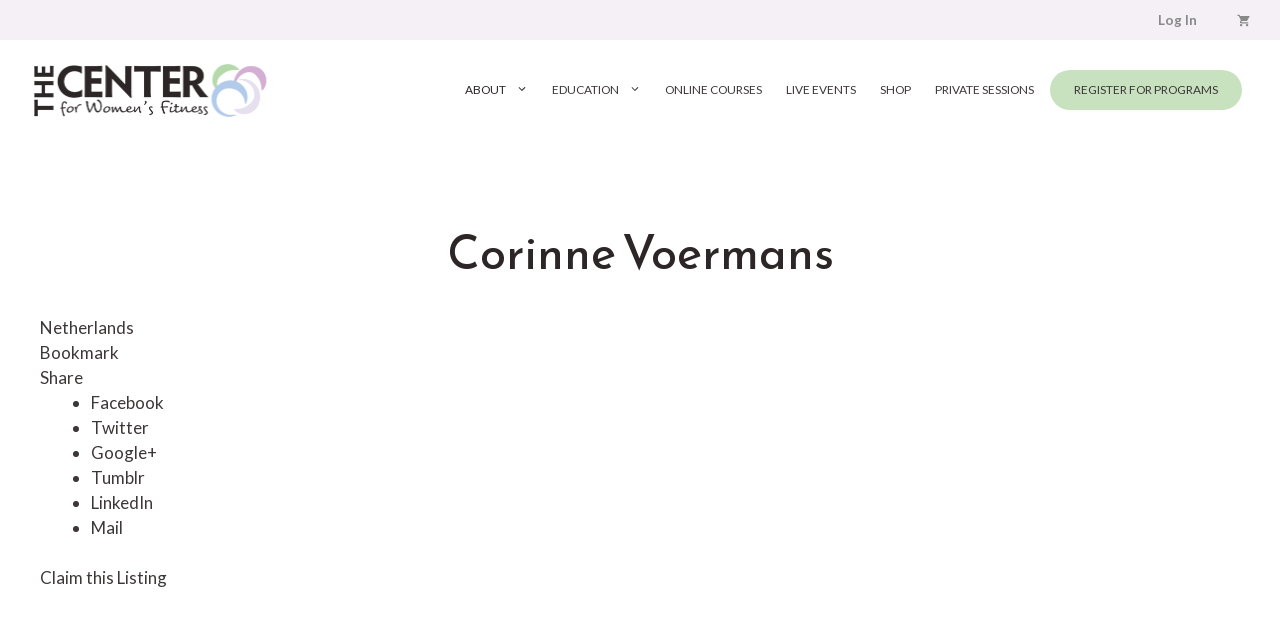

--- FILE ---
content_type: text/html; charset=UTF-8
request_url: https://thecenterforwomensfitness.com/directory/listing/corinne-voermans
body_size: 27579
content:
<!DOCTYPE html>
<html lang="en-US">
<head>
	<meta charset="UTF-8">
	<meta name='robots' content='index, follow, max-image-preview:large, max-snippet:-1, max-video-preview:-1' />
	<style>img:is([sizes="auto" i], [sizes^="auto," i]) { contain-intrinsic-size: 3000px 1500px }</style>
	
            <script data-no-defer="1" data-ezscrex="false" data-cfasync="false" data-pagespeed-no-defer data-cookieconsent="ignore">
                var ctPublicFunctions = {"_ajax_nonce":"067adc29ae","_rest_nonce":"b33694e166","_ajax_url":"\/wp-admin\/admin-ajax.php","_rest_url":"https:\/\/thecenterforwomensfitness.com\/wp-json\/","data__cookies_type":"native","data__ajax_type":"rest","data__bot_detector_enabled":0,"data__frontend_data_log_enabled":1,"cookiePrefix":"","wprocket_detected":false,"host_url":"thecenterforwomensfitness.com","text__ee_click_to_select":"Click to select the whole data","text__ee_original_email":"The complete one is","text__ee_got_it":"Got it","text__ee_blocked":"Blocked","text__ee_cannot_connect":"Cannot connect","text__ee_cannot_decode":"Can not decode email. Unknown reason","text__ee_email_decoder":"CleanTalk email decoder","text__ee_wait_for_decoding":"The magic is on the way!","text__ee_decoding_process":"Please wait a few seconds while we decode the contact data."}
            </script>
        
            <script data-no-defer="1" data-ezscrex="false" data-cfasync="false" data-pagespeed-no-defer data-cookieconsent="ignore">
                var ctPublic = {"_ajax_nonce":"067adc29ae","settings__forms__check_internal":"0","settings__forms__check_external":"0","settings__forms__force_protection":0,"settings__forms__search_test":"1","settings__forms__wc_add_to_cart":"0","settings__data__bot_detector_enabled":0,"settings__sfw__anti_crawler":0,"blog_home":"https:\/\/thecenterforwomensfitness.com\/","pixel__setting":"0","pixel__enabled":false,"pixel__url":null,"data__email_check_before_post":"1","data__email_check_exist_post":0,"data__cookies_type":"native","data__key_is_ok":true,"data__visible_fields_required":true,"wl_brandname":"Anti-Spam by CleanTalk","wl_brandname_short":"CleanTalk","ct_checkjs_key":1294117736,"emailEncoderPassKey":"b4e937df735f399140d24d7b40693f87","bot_detector_forms_excluded":"W10=","advancedCacheExists":false,"varnishCacheExists":false,"wc_ajax_add_to_cart":true}
            </script>
        <meta name="viewport" content="width=device-width, initial-scale=1"><!-- TERMAGEDDON + USERCENTRICS -->
<link rel="preconnect" href="//privacy-proxy.usercentrics.eu">
<link rel="preload" href="//privacy-proxy.usercentrics.eu/latest/uc-block.bundle.js" as="script">
<script type="application/javascript" src="https://privacy-proxy.usercentrics.eu/latest/uc-block.bundle.js"></script>
<script id="usercentrics-cmp" src="https://app.usercentrics.eu/browser-ui/latest/loader.js" data-settings-id="pFS4fiMVH3dryn" async></script>
<script>uc.setCustomTranslations('https://termageddon.ams3.cdn.digitaloceanspaces.com/translations/');</script><script type="application/javascript">var UC_UI_SUPPRESS_CMP_DISPLAY = true;</script><!-- END TERMAGEDDON + USERCENTRICS -->

	<!-- This site is optimized with the Yoast SEO plugin v26.7 - https://yoast.com/wordpress/plugins/seo/ -->
	<title>Corinne Voermans - The Center For Women&#039;s Fitness</title>
	<link rel="canonical" href="https://thecenterforwomensfitness.com/directory/listing/corinne-voermans" />
	<meta property="og:locale" content="en_US" />
	<meta property="og:type" content="article" />
	<meta property="og:title" content="Certified Teachers Directory - The Center For Women&#039;s Fitness" />
	<meta property="og:url" content="https://thecenterforwomensfitness.com/directory/listing/corinne-voermans" />
	<meta property="og:site_name" content="The Center For Women&#039;s Fitness" />
	<meta property="article:publisher" content="https://www.facebook.com/thecenterforwomensfitness/" />
	<meta property="article:modified_time" content="2021-06-01T15:11:05+00:00" />
	<meta name="twitter:card" content="summary_large_image" />
	<meta name="twitter:site" content="@carolyneanthony" />
	<script type="application/ld+json" class="yoast-schema-graph">{"@context":"https://schema.org","@graph":[{"@type":"WebPage","@id":"https://thecenterforwomensfitness.com/directory/","url":"https://thecenterforwomensfitness.com/directory/","name":"Certified Teachers Directory - The Center For Women&#039;s Fitness","isPartOf":{"@id":"https://thecenterforwomensfitness.com/#website"},"datePublished":"2020-02-19T20:47:56+00:00","dateModified":"2021-06-01T15:11:05+00:00","breadcrumb":{"@id":"https://thecenterforwomensfitness.com/directory/#breadcrumb"},"inLanguage":"en-US","potentialAction":[{"@type":"ReadAction","target":["https://thecenterforwomensfitness.com/directory/"]}]},{"@type":"BreadcrumbList","@id":"https://thecenterforwomensfitness.com/directory/#breadcrumb","itemListElement":[{"@type":"ListItem","position":1,"name":"Home","item":"https://thecenterforwomensfitness.com/"},{"@type":"ListItem","position":2,"name":"Certified Teachers Directory","item":"https://thecenterforwomensfitness.com/directory"},{"@type":"ListItem","position":3,"name":"Corinne Voermans"}]},{"@type":"WebSite","@id":"https://thecenterforwomensfitness.com/#website","url":"https://thecenterforwomensfitness.com/","name":"The Center For Women&#039;s Fitness","description":"Focusing on fitness and mental health, with an emphasis on pregnancy, postpartum recovery, perimenopause and menopause.","publisher":{"@id":"https://thecenterforwomensfitness.com/#organization"},"potentialAction":[{"@type":"SearchAction","target":{"@type":"EntryPoint","urlTemplate":"https://thecenterforwomensfitness.com/?s={search_term_string}"},"query-input":{"@type":"PropertyValueSpecification","valueRequired":true,"valueName":"search_term_string"}}],"inLanguage":"en-US"},{"@type":"Organization","@id":"https://thecenterforwomensfitness.com/#organization","name":"The Center For Women's Fitness","url":"https://thecenterforwomensfitness.com/","logo":{"@type":"ImageObject","inLanguage":"en-US","@id":"https://thecenterforwomensfitness.com/#/schema/logo/image/","url":"https://thecenterforwomensfitness.com/wp-content/uploads/2016/10/Logo-The-Center-for-Womens-Fitness.png","contentUrl":"https://thecenterforwomensfitness.com/wp-content/uploads/2016/10/Logo-The-Center-for-Womens-Fitness.png","width":1000,"height":255,"caption":"The Center For Women's Fitness"},"image":{"@id":"https://thecenterforwomensfitness.com/#/schema/logo/image/"},"sameAs":["https://www.facebook.com/thecenterforwomensfitness/","https://x.com/carolyneanthony","http://diastasisrectirecovery","https://www.linkedin.com/in/carolyneanthony"]}]}</script>
	<!-- / Yoast SEO plugin. -->


<link rel='dns-prefetch' href='//ajax.googleapis.com' />
<link href='https://fonts.gstatic.com' crossorigin rel='preconnect' />
<link href='https://fonts.googleapis.com' crossorigin rel='preconnect' />
<link rel="alternate" type="application/rss+xml" title="The Center For Women&#039;s Fitness &raquo; Feed" href="https://thecenterforwomensfitness.com/feed/" />
<link rel="alternate" type="application/rss+xml" title="The Center For Women&#039;s Fitness &raquo; Comments Feed" href="https://thecenterforwomensfitness.com/comments/feed/" />
<link rel='stylesheet' id='woosb-blocks-css' href='https://thecenterforwomensfitness.com/wp-content/plugins/woo-product-bundle/assets/css/blocks.css?ver=8.4.2' media='all' />
<link rel='stylesheet' id='dashicons-css' href='https://thecenterforwomensfitness.com/wp-includes/css/dashicons.min.css?ver=6.8.3' media='all' />
<link rel='stylesheet' id='sabai-css' href='https://thecenterforwomensfitness.com/wp-content/plugins/sabai/assets/css/main.min.css?ver=6.8.3' media='screen' />
<link rel='stylesheet' id='sabai-googlemaps-css' href='https://thecenterforwomensfitness.com/wp-content/plugins/sabai-googlemaps/assets/css/main.min.css?ver=6.8.3' media='screen' />
<link rel='stylesheet' id='sabai-directory-css' href='https://thecenterforwomensfitness.com/wp-content/plugins/sabai-directory/assets/css/main.min.css?ver=6.8.3' media='screen' />
<link rel='stylesheet' id='jquery-ui-css' href='//ajax.googleapis.com/ajax/libs/jqueryui/1.13.3/themes/ui-lightness/jquery-ui.min.css?ver=6.8.3' media='all' />
<link rel='stylesheet' id='jquery-bxslider-css' href='https://thecenterforwomensfitness.com/wp-content/plugins/sabai/assets/css/jquery.bxslider.min.css?ver=6.8.3' media='screen' />
<link rel='stylesheet' id='sabai-font-awesome-css' href='https://thecenterforwomensfitness.com/wp-content/plugins/sabai/assets/css/font-awesome.min.css?ver=6.8.3' media='screen' />
<link rel='stylesheet' id='wp-block-library-css' href='https://thecenterforwomensfitness.com/wp-includes/css/dist/block-library/style.min.css?ver=6.8.3' media='all' />
<style id='classic-theme-styles-inline-css'>
/*! This file is auto-generated */
.wp-block-button__link{color:#fff;background-color:#32373c;border-radius:9999px;box-shadow:none;text-decoration:none;padding:calc(.667em + 2px) calc(1.333em + 2px);font-size:1.125em}.wp-block-file__button{background:#32373c;color:#fff;text-decoration:none}
</style>
<style id='fooevents-calendar-fooevents-calendar-shortcode-style-inline-css'>
/*!********************************************************************************************************************************************************************************************************************************************************************!*\
  !*** css ./node_modules/css-loader/dist/cjs.js??ruleSet[1].rules[4].use[1]!./node_modules/postcss-loader/dist/cjs.js??ruleSet[1].rules[4].use[2]!./node_modules/sass-loader/dist/cjs.js??ruleSet[1].rules[4].use[3]!./src/fooevents-calendar-shortcode/style.scss ***!
  \********************************************************************************************************************************************************************************************************************************************************************/
/**
 * The following styles get applied both on the front of your site
 * and in the editor.
 *
 * Replace them with your own styles or remove the file completely.
 */
.fooevents-calendar-block {
  width: 100%;
}

/*# sourceMappingURL=style-index.css.map*/
</style>
<style id='woocommerce-events-fooevents-event-listing-style-inline-css'>
/*!***************************************************************************************************************************************************************************************************************************************************************!*\
  !*** css ./node_modules/css-loader/dist/cjs.js??ruleSet[1].rules[4].use[1]!./node_modules/postcss-loader/dist/cjs.js??ruleSet[1].rules[4].use[2]!./node_modules/sass-loader/dist/cjs.js??ruleSet[1].rules[4].use[3]!./src/fooevents-event-listing/style.scss ***!
  \***************************************************************************************************************************************************************************************************************************************************************/
/**
 * The following styles get applied both on the front of your site
 * and in the editor.
 *
 * Replace them with your own styles or remove the file completely.
 */
.wp-block-woocommerce-events-fooevents-event-listing {
  border: 0;
}

.fooevents-event-listing-clear {
  clear: both;
}

/* Event Listing Block */
.fooevents-event-listing-date-month {
  font-size: 0.9em;
  line-height: 1em;
  text-transform: uppercase;
  font-weight: 500;
  padding-top: 0.7em;
  margin: 0;
}

.fooevents-event-listing-date-day {
  font-size: 1.6em;
  font-weight: bold;
  line-height: 1.2em;
}

/* Event Listing Block > List */
.fooevents-event-listing-list-container {
  gap: 1.5em;
  margin-bottom: 1.5em;
  display: grid;
  grid-template-columns: 300px auto;
}

.fooevents-event-listing-list-container.image-right {
  grid-template-columns: auto 300px;
}

.image-right .fooevents-event-listing-list-thumbnail {
  grid-column: 2/3;
  grid-row: 1;
}

.image-right .fooevents-event-listing-list-content {
  grid-column: 1/2;
  grid-row: 1;
}

.fooevents-event-listing-list-container.image-none {
  grid-template-columns: repeat(1, 100%);
}

.fooevents-event-listing-list-seperators h2 {
  padding: 0 0 0.5em 0;
  font-size: 1.2em;
}

#fooevents-event-listing-list h3 {
  margin: 0 0 0.5em;
  padding: 0;
}

#fooevents-event-listing-list img {
  max-width: 100%;
  width: 100%;
  height: auto;
}

#fooevents-event-listing-list .fooevents-event-listing-list-datetime {
  padding: 0;
  margin: 0 0 0.5em;
}

#fooevents-event-listing-list .fooevents-event-listing-list-excerpt {
  margin: 0 0 0.5em;
  padding: 0;
}

#fooevents-event-listing-list .fooevents-event-listing-list-price {
  font-weight: bold;
  padding-right: 1em;
}

#fooevents-event-listing-list .fooevents-event-listing-list-location {
  margin: 0 0 0.5em;
  padding: 0;
}

#fooevents-event-listing-list .fooevents-event-listing-list-stock {
  margin: 0 0 1em;
  padding: 0;
}

#fooevents-event-listing-list .fooevents-event-listing-list-book-now {
  font-weight: bold;
}

#fooevents-event-listing-list .fooevents-event-listing-list-book-now a {
  text-decoration: none;
}

/* Event Listing Block > Compact */
table#fooevents-event-listing-compact {
  width: 100%;
}

table#fooevents-event-listing-compact th {
  text-align: left;
}

#fooevents-event-listing-compact h3 {
  margin-bottom: 0.5em;
  padding: 0;
  margin-block-start: 0;
  font-size: 1.4em;
}

#fooevents-event-listing-compact ul {
  list-style: none;
  margin: 0;
  padding: 0;
  font-size: 0.9em;
}

table#fooevents-event-listing-compact td.date {
  text-align: center;
}

#fooevents-event-listing-compact .fooevents-event-listing-compact-datetime {
  padding: 0 0 0.5em;
  margin: 0;
}

#fooevents-event-listing-compact .fooevents-event-listing-compact-excerpt {
  margin-bottom: 1em;
}

#fooevents-event-listing-compact .fooevents-event-listing-compact-stock {
  margin: 1em 0 0;
  padding: 0;
}

#fooevents-event-listing-compact .fooevents-event-listing-compact-book-now {
  padding: 0;
  margin: 0 0em;
  font-weight: bold;
}

#fooevents-event-listing-compact .fooevents-event-listing-compact-book-now a {
  text-decoration: none;
}

#fooevents-event-listing-compact .fooevents-event-listing-compact-price {
  font-weight: bold;
  margin: 0;
}

#fooevents-event-listing-compact .fooevents-event-listing-compact-price {
  font-weight: bold;
  margin: 0;
}

#fooevents-event-listing-compact .fooevents-event-listing-compact-availability {
  margin: 0;
}

#fooevents-event-listing-compact .fooevents-event-listing-compact-location {
  margin: 0 0 0.5em;
  padding: 0;
}

/* Event Listing Block > Tiled */
#fooevents-event-listing-tiles {
  display: grid;
  gap: 30px;
}

#fooevents-event-listing-tiles h3 {
  margin-bottom: 0.5em;
  padding: 0;
  margin-block-start: 0;
  font-size: 1.2em;
}

#fooevents-event-listing-tiles .event-thumbnail img {
  width: 100%;
  height: auto;
  padding: 0;
  margin: 0 0 1em;
}

#fooevents-event-listing-tiles .fooevents-event-listing-tiles-datetime {
  padding: 0;
  margin: 0 0 0.5em;
}

#fooevents-event-listing-tiles .fooevents-event-listing-tiles-location {
  font-weight: bold;
  margin: 0 0 0.5em;
}

#fooevents-event-listing-tiles .fooevents-event-listing-tiles-excerpt {
  margin: 0 0 1em;
}

#fooevents-event-listing-tiles .fooevents-event-listing-tiles-stock {
  margin: 0 0 1em;
}

#fooevents-event-listing-tiles .fooevents-event-listing-tiles-price {
  font-weight: bold;
  margin: 0;
}

#fooevents-event-listing-tiles .fooevents-event-listing-tiles-availability {
  margin: 0;
}

#fooevents-event-listing-tiles .fooevents-event-listing-book-now {
  font-weight: bold;
  margin: 1em 0 0;
}

#fooevents-event-listing-tiles .fooevents-event-listing-book-now a {
  text-decoration: none;
}

.fooevents-event-listing-tile-number-2 {
  grid-template-columns: repeat(2, calc(50% - 15px));
}

.fooevents-event-listing-tile-number-3 {
  grid-template-columns: repeat(3, calc(33.33% - 20px));
}

.fooevents-event-listing-tile-number-4 {
  grid-template-columns: repeat(4, calc(25% - 22.5px));
}

.fooevents-event-listing-tile-number-5 {
  grid-template-columns: repeat(5, calc(20% - 24px));
}

.fooevents-event-listing-tile-number-6 {
  grid-template-columns: repeat(6, calc(16.66% - 25px));
}

/* Event Icon Styles */
.event-icon {
  display: inline;
  margin: 0.4em 0.4em 0 0;
  padding: 0;
  line-height: 0.8em;
}

.event-icon:before {
  content: "\f469";
  font-family: "dashicons";
  font-size: 1em;
}

.event-icon-calendar:before {
  content: "\f508";
}

@media screen and (max-width: 55em) {
  .fooevents-event-listing-tile-number-5,
  .fooevents-event-listing-tile-number-6 {
    grid-template-columns: repeat(3, calc(33.33% - 20px));
  }
  #fooevents-event-listing-compact td {
    display: block;
    width: 100%;
  }
  table#fooevents-event-listing-compact td.date {
    text-align: left;
  }
}
@media screen and (max-width: 50em) {
  .fooevents-event-listing-tile-number-2,
  .fooevents-event-listing-tile-number-3,
  .fooevents-event-listing-tile-number-4,
  .fooevents-event-listing-tile-number-5,
  .fooevents-event-listing-tile-number-6 {
    grid-template-columns: repeat(3, calc(33.33% - 20px));
  }
}
@media screen and (max-width: 40em) {
  .fooevents-event-listing-tile-number-2,
  .fooevents-event-listing-tile-number-3,
  .fooevents-event-listing-tile-number-4,
  .fooevents-event-listing-tile-number-5,
  .fooevents-event-listing-tile-number-6 {
    grid-template-columns: repeat(2, calc(50% - 15px));
  }
  .fooevents-event-listing-list-container {
    grid-template-columns: repeat(1, 100%);
  }
}
@media screen and (max-width: 30em) {
  .fooevents-event-listing-tile-number-2,
  .fooevents-event-listing-tile-number-3,
  .fooevents-event-listing-tile-number-4,
  .fooevents-event-listing-tile-number-5,
  .fooevents-event-listing-tile-number-6 {
    grid-template-columns: repeat(1, 100%);
  }
}

/*# sourceMappingURL=style-index.css.map*/
</style>
<style id='woocommerce-events-fooevents-event-attendees-style-inline-css'>
/*!*****************************************************************************************************************************************************************************************************************************************************************!*\
  !*** css ./node_modules/css-loader/dist/cjs.js??ruleSet[1].rules[4].use[1]!./node_modules/postcss-loader/dist/cjs.js??ruleSet[1].rules[4].use[2]!./node_modules/sass-loader/dist/cjs.js??ruleSet[1].rules[4].use[3]!./src/fooevents-event-attendees/style.scss ***!
  \*****************************************************************************************************************************************************************************************************************************************************************/
/**
 * The following styles get applied both on the front of your site
 * and in the editor.
 *
 * Replace them with your own styles or remove the file completely.
 */
/*  Attendee Block Grid Styles */
.fooevents-attendees-grid {
  display: grid;
  gap: 30px;
}

.fooevents-attendee-list-grid-2 {
  grid-template-columns: repeat(2, calc(50% - 15px));
}

.fooevents-attendee-list-grid-3 {
  grid-template-columns: repeat(3, calc(33.33% - 20px));
}

.fooevents-attendee-list-grid-4 {
  grid-template-columns: repeat(4, calc(25% - 22.5px));
}

.fooevents-attendee-list-grid-5 {
  grid-template-columns: repeat(5, calc(20% - 24px));
}

.fooevents-attendee-list-grid-6 {
  grid-template-columns: repeat(6, calc(16.66% - 25px));
}

.fooevents-attendee-list-grid-7 {
  grid-template-columns: repeat(7, calc(14.28% - 25.7142857143px));
}

.fooevents-attendee-list-grid-8 {
  grid-template-columns: repeat(8, calc(12.5% - 26.25px));
}

.fooevents-attendees-grid .fooevents-attendee {
  margin-bottom: 1em;
  text-align: center;
  line-height: 1.3em;
}

.fooevents-attendees:after,
.fooevents-attendee-list-clear {
  clear: both;
  content: "";
  display: block;
}

.fooevents-attendees-grid .fooevents-attendee img {
  border-radius: 100%;
  max-width: 90%;
  margin: 0 0 0.5em;
  display: inline-block;
}

.fooevents-attendees-grid .fooevents-attendee-info-name {
  font-weight: bold;
}

.fooevents-attendees-grid .fooevents-attendee-info-designation,
.fooevents-attendees-grid .fooevents-attendee-info-company,
.fooevents-attendees-grid .fooevents-attendee-info-telephone,
.fooevents-attendees-grid .fooevents-attendee-info-email,
.fooevents-attendees-grid .fooevents-attendee-info-signup {
  font-size: 0.8em;
}

.fooevents-attendees-grid .fooevents-attendee-info-designation {
  font-weight: 600;
}

.fooevents-attendees-grid-total {
  padding: 1em 0;
  text-align: center;
}

/* Attendee Block Name Styles */
.fooevents-attendee strong {
  font-size: 0.9em;
  font-weight: 600;
}

/* Attendee Block Pictures Styles */
.fooevents-attendees-pictures .fooevents-attendee {
  float: left;
  text-align: center;
  line-height: 1.3em;
  margin: 0 0 0 -0.8em;
}

.fooevents-attendees-pictures .fooevents-attendee img {
  max-width: 100%;
}

.fooevents-attendees-pictures .fooevents-attendee-size-large {
  width: 6em;
}

.fooevents-attendees-pictures .fooevents-attendee-size-large img {
  border: solid 4px #fff;
  width: 6em;
}

.fooevents-attendees-pictures .fooevents-attendee-size-medium {
  width: 3.5em;
}

.fooevents-attendees-pictures .fooevents-attendee-size-medium img {
  border: solid 3px #fff;
  width: 3.5em;
}

.fooevents-attendees-pictures .fooevents-attendee-size-small {
  width: 2.5em;
}

.fooevents-attendees-pictures .fooevents-attendee-size-small img {
  border: solid 2px #fff;
  width: 2.5em;
}

#fooevents-attendee-list-compact .fooevents-attendee-large img {
  max-width: 6em;
}

#fooevents-attendee-list-compact .fooevents-attendee-medium img {
  max-width: 3.5em;
}

#fooevents-attendee-list-compact .fooevents-attendee-small img {
  max-width: 2.5em;
}

.fooevents-attendees-pictures .fooevents-attendee-0 {
  margin: 0;
}

/* Attendee Block List Styles */
.fooevents-attendees-list img {
  border-radius: 100%;
  max-width: 90%;
  margin: 0 0 0.5em;
}

.fooevents-attendees-list-total {
  padding: 1em 0;
  text-align: left;
}

/* Attendee Block Image Styles */
.fooevents-attendees-pictures .fooevents-attendee img {
  border-radius: 100%;
  max-width: 100%;
  margin: 0 0 0.5em;
}

/* Responsive Styles */
@media screen and (max-width: 55em) {
  .fooevents-attendee-list-grid-5,
  .fooevents-attendee-list-grid-6,
  .fooevents-attendee-list-grid-7,
  .fooevents-attendee-list-grid-8 {
    grid-template-columns: repeat(5, calc(20% - 24px));
  }
}
@media screen and (max-width: 50em) {
  .fooevents-attendee-list-grid-5,
  .fooevents-attendee-list-grid-6,
  .fooevents-attendee-list-grid-7,
  .fooevents-attendee-list-grid-8 {
    grid-template-columns: repeat(4, calc(25% - 22.5px));
  }
}
@media screen and (max-width: 40em) {
  .fooevents-attendee-list-grid-4,
  .fooevents-attendee-list-grid-5,
  .fooevents-attendee-list-grid-6,
  .fooevents-attendee-list-grid-7,
  .fooevents-attendee-list-grid-8 {
    grid-template-columns: repeat(3, calc(33.33% - 20px));
  }
  #fooevents-attendee-list-compact th {
    display: none;
  }
  #fooevents-attendee-list-compact td {
    display: block;
    width: 100%;
  }
}
@media screen and (max-width: 30em) {
  .fooevents-attendee-list-grid-3,
  .fooevents-attendee-list-grid-4,
  .fooevents-attendee-list-grid-5,
  .fooevents-attendee-list-grid-6,
  .fooevents-attendee-list-grid-7,
  .fooevents-attendee-list-grid-8 {
    grid-template-columns: repeat(2, calc(50% - 15px));
  }
}

/*# sourceMappingURL=style-index.css.map*/
</style>
<style id='presto-player-popup-trigger-style-inline-css'>
:where(.wp-block-presto-player-popup-trigger) {
  /* reduce specificity */
  display: grid;
  gap: 1rem;
  cursor: pointer;
}

/* Play icon overlay for popup image trigger variation */
:where(.presto-popup-image-trigger) {
  position: relative;
  cursor: pointer;
}

:where(.presto-popup-image-trigger)::before {
  content: "";
  position: absolute;
  top: 50%;
  left: 50%;
  transform: translate(-50%, -50%);
  width: 48px;
  height: 48px;
  background-image: url("/wp-content/plugins/presto-player/src/admin/blocks/blocks/popup-trigger/../../../../../img/play-button.svg");
  background-size: contain;
  background-repeat: no-repeat;
  background-position: center;
  z-index: 10;
  pointer-events: none;
}

:where(.presto-popup-image-trigger img) {
  display: block;
  width: 100%;
  height: auto;
  filter: brightness(0.5);
}
</style>
<style id='presto-player-popup-media-style-inline-css'>
.wp-block-presto-player-popup.is-selected .wp-block-presto-player-popup-media {
  display: initial;
}

.wp-block-presto-player-popup.has-child-selected .wp-block-presto-player-popup-media {
  display: initial;
}

.presto-popup__overlay {
  position: fixed;
  top: 0;
  left: 0;
  z-index: 100000;
  overflow: hidden;
  width: 100%;
  height: 100vh;
  box-sizing: border-box;
  padding: 0 5%;
  visibility: hidden;
  opacity: 0;
  display: flex;
  align-items: center;
  justify-content: center;
  transition:
    opacity 0.2s ease,
    visibility 0.2s ease;

  --presto-popup-media-width: 1280px;
  --presto-popup-background-color: rgba(0, 0, 0, 0.917);
}

.presto-popup--active {
  visibility: visible;
  opacity: 1;
}

.presto-popup--active .presto-popup__content {
  transform: scale(1);
}

.presto-popup__content {
  position: relative;
  z-index: 9999999999;
  width: 100%;
  max-width: var(--presto-popup-media-width);
  transform: scale(0.9);
  transition: transform 0.2s ease;
}

.presto-popup__close-button {
  position: absolute;
  top: calc(env(safe-area-inset-top) + 16px);
  right: calc(env(safe-area-inset-right) + 16px);
  padding: 0;
  cursor: pointer;
  z-index: 5000000;
  min-width: 24px;
  min-height: 24px;
  width: 24px;
  height: 24px;
  display: flex;
  align-items: center;
  justify-content: center;
  border: none;
  background: none;
  box-shadow: none;
  transition: opacity 0.2s ease;
}

.presto-popup__close-button:hover,
.presto-popup__close-button:focus {
  opacity: 0.8;
  background: none;
  border: none;
}

.presto-popup__close-button:not(:hover):not(:active):not(.has-background) {
  background: none;
  border: none;
}

.presto-popup__close-button svg {
  width: 24px;
  height: 24px;
  fill: white;
}

.presto-popup__scrim {
  width: 100%;
  height: 100%;
  position: absolute;
  z-index: 2000000;
  background-color: var(--presto-popup-background-color, rgb(255, 255, 255));
}

.presto-popup__speak {
  position: absolute;
  width: 1px;
  height: 1px;
  padding: 0;
  margin: -1px;
  overflow: hidden;
  clip: rect(0, 0, 0, 0);
  white-space: nowrap;
  border: 0;
}
</style>
<style id='safe-svg-svg-icon-style-inline-css'>
.safe-svg-cover{text-align:center}.safe-svg-cover .safe-svg-inside{display:inline-block;max-width:100%}.safe-svg-cover svg{fill:currentColor;height:100%;max-height:100%;max-width:100%;width:100%}

</style>
<link rel='stylesheet' id='ugb-style-css-v2-css' href='https://thecenterforwomensfitness.com/wp-content/plugins/stackable-ultimate-gutenberg-blocks-premium/dist/deprecated/frontend_blocks_deprecated_v2.css?ver=3.19.5' media='all' />
<style id='ugb-style-css-v2-inline-css'>
:root {--stk-block-width-default-detected: 1200px;}
:root {
			--content-width: 1280px;
		}
</style>
<link rel='stylesheet' id='ugb-style-css-premium-v2-css' href='https://thecenterforwomensfitness.com/wp-content/plugins/stackable-ultimate-gutenberg-blocks-premium/dist/deprecated/frontend_blocks_deprecated_v2__premium_only.css?ver=3.19.5' media='all' />
<link rel='stylesheet' id='sensei-pro-shared-module-sensei-fontawesome-css' href='https://thecenterforwomensfitness.com/wp-content/plugins/woothemes-sensei/plugins/sensei-pro/assets/dist/shared-module/sensei-fontawesome.css?ver=5dec0aae88900d842d47' media='all' />
<link rel='stylesheet' id='wp-components-css' href='https://thecenterforwomensfitness.com/wp-includes/css/dist/components/style.min.css?ver=6.8.3' media='all' />
<link rel='stylesheet' id='sensei-interactive-blocks-styles-css' href='https://thecenterforwomensfitness.com/wp-content/plugins/woothemes-sensei/plugins/sensei-pro/assets/dist/interactive-blocks/interactive-blocks-styles.css?ver=5dac63ddc4cdfe84f0dd' media='all' />
<link rel='stylesheet' id='wp-preferences-css' href='https://thecenterforwomensfitness.com/wp-includes/css/dist/preferences/style.min.css?ver=6.8.3' media='all' />
<link rel='stylesheet' id='wp-block-editor-css' href='https://thecenterforwomensfitness.com/wp-includes/css/dist/block-editor/style.min.css?ver=6.8.3' media='all' />
<link rel='stylesheet' id='popup-maker-block-library-style-css' href='https://thecenterforwomensfitness.com/wp-content/plugins/popup-maker/dist/packages/block-library-style.css?ver=dbea705cfafe089d65f1' media='all' />
<link rel='stylesheet' id='wc-memberships-blocks-css' href='https://thecenterforwomensfitness.com/wp-content/plugins/woocommerce-memberships/assets/css/blocks/wc-memberships-blocks.min.css?ver=1.27.4' media='all' />
<link rel='stylesheet' id='sensei-theme-blocks-css' href='https://thecenterforwomensfitness.com/wp-content/plugins/woothemes-sensei/plugins/sensei-lms/assets/dist/css/sensei-theme-blocks.css?ver=73ecbb6dc2a4bb3f34c0' media='all' />
<link rel='stylesheet' id='sensei-sidebar-mobile-menu-css' href='https://thecenterforwomensfitness.com/wp-content/plugins/woothemes-sensei/plugins/sensei-lms/assets/dist/css/sensei-course-theme/sidebar-mobile-menu.css?ver=53d54bd44d285a126cca' media='all' />
<link rel='stylesheet' id='sensei-page-block-patterns-style-css' href='https://thecenterforwomensfitness.com/wp-content/plugins/woothemes-sensei/plugins/sensei-lms/assets/dist/css/page-block-patterns.css?ver=d704c1f45aea8b7089a7' media='all' />
<link rel='stylesheet' id='sensei-join-group-block-style-css' href='https://thecenterforwomensfitness.com/wp-content/plugins/woothemes-sensei/plugins/sensei-pro/assets/dist/style-student-groups/join-group-block.css?ver=1.24.5' media='all' />
<link rel='stylesheet' id='sensei-group-members-list-block-style-css' href='https://thecenterforwomensfitness.com/wp-content/plugins/woothemes-sensei/plugins/sensei-pro/assets/dist/style-student-groups/group-members-list-block.css?ver=1.24.5' media='all' />
<style id='global-styles-inline-css'>
:root{--wp--preset--aspect-ratio--square: 1;--wp--preset--aspect-ratio--4-3: 4/3;--wp--preset--aspect-ratio--3-4: 3/4;--wp--preset--aspect-ratio--3-2: 3/2;--wp--preset--aspect-ratio--2-3: 2/3;--wp--preset--aspect-ratio--16-9: 16/9;--wp--preset--aspect-ratio--9-16: 9/16;--wp--preset--color--black: #000000;--wp--preset--color--cyan-bluish-gray: #abb8c3;--wp--preset--color--white: #ffffff;--wp--preset--color--pale-pink: #f78da7;--wp--preset--color--vivid-red: #cf2e2e;--wp--preset--color--luminous-vivid-orange: #ff6900;--wp--preset--color--luminous-vivid-amber: #fcb900;--wp--preset--color--light-green-cyan: #7bdcb5;--wp--preset--color--vivid-green-cyan: #00d084;--wp--preset--color--pale-cyan-blue: #8ed1fc;--wp--preset--color--vivid-cyan-blue: #0693e3;--wp--preset--color--vivid-purple: #9b51e0;--wp--preset--color--contrast: var(--contrast);--wp--preset--color--contrast-2: var(--contrast-2);--wp--preset--color--global-color-13: var(--global-color-13);--wp--preset--color--contrast-3: var(--contrast-3);--wp--preset--color--base: var(--base);--wp--preset--color--base-2: var(--base-2);--wp--preset--color--base-3: var(--base-3);--wp--preset--color--accent: var(--accent);--wp--preset--color--global-color-8: var(--global-color-8);--wp--preset--color--global-color-9: var(--global-color-9);--wp--preset--color--global-color-10: var(--global-color-10);--wp--preset--color--global-color-11: var(--global-color-11);--wp--preset--color--global-color-12: var(--global-color-12);--wp--preset--color--global-color-14: var(--global-color-14);--wp--preset--color--global-color-15: var(--global-color-15);--wp--preset--color--global-color-16: var(--global-color-16);--wp--preset--color--global-color-17: var(--global-color-17);--wp--preset--gradient--vivid-cyan-blue-to-vivid-purple: linear-gradient(135deg,rgba(6,147,227,1) 0%,rgb(155,81,224) 100%);--wp--preset--gradient--light-green-cyan-to-vivid-green-cyan: linear-gradient(135deg,rgb(122,220,180) 0%,rgb(0,208,130) 100%);--wp--preset--gradient--luminous-vivid-amber-to-luminous-vivid-orange: linear-gradient(135deg,rgba(252,185,0,1) 0%,rgba(255,105,0,1) 100%);--wp--preset--gradient--luminous-vivid-orange-to-vivid-red: linear-gradient(135deg,rgba(255,105,0,1) 0%,rgb(207,46,46) 100%);--wp--preset--gradient--very-light-gray-to-cyan-bluish-gray: linear-gradient(135deg,rgb(238,238,238) 0%,rgb(169,184,195) 100%);--wp--preset--gradient--cool-to-warm-spectrum: linear-gradient(135deg,rgb(74,234,220) 0%,rgb(151,120,209) 20%,rgb(207,42,186) 40%,rgb(238,44,130) 60%,rgb(251,105,98) 80%,rgb(254,248,76) 100%);--wp--preset--gradient--blush-light-purple: linear-gradient(135deg,rgb(255,206,236) 0%,rgb(152,150,240) 100%);--wp--preset--gradient--blush-bordeaux: linear-gradient(135deg,rgb(254,205,165) 0%,rgb(254,45,45) 50%,rgb(107,0,62) 100%);--wp--preset--gradient--luminous-dusk: linear-gradient(135deg,rgb(255,203,112) 0%,rgb(199,81,192) 50%,rgb(65,88,208) 100%);--wp--preset--gradient--pale-ocean: linear-gradient(135deg,rgb(255,245,203) 0%,rgb(182,227,212) 50%,rgb(51,167,181) 100%);--wp--preset--gradient--electric-grass: linear-gradient(135deg,rgb(202,248,128) 0%,rgb(113,206,126) 100%);--wp--preset--gradient--midnight: linear-gradient(135deg,rgb(2,3,129) 0%,rgb(40,116,252) 100%);--wp--preset--font-size--small: 13px;--wp--preset--font-size--medium: 20px;--wp--preset--font-size--large: 36px;--wp--preset--font-size--x-large: 42px;--wp--preset--spacing--20: 0.44rem;--wp--preset--spacing--30: 0.67rem;--wp--preset--spacing--40: 1rem;--wp--preset--spacing--50: 1.5rem;--wp--preset--spacing--60: 2.25rem;--wp--preset--spacing--70: 3.38rem;--wp--preset--spacing--80: 5.06rem;--wp--preset--shadow--natural: 6px 6px 9px rgba(0, 0, 0, 0.2);--wp--preset--shadow--deep: 12px 12px 50px rgba(0, 0, 0, 0.4);--wp--preset--shadow--sharp: 6px 6px 0px rgba(0, 0, 0, 0.2);--wp--preset--shadow--outlined: 6px 6px 0px -3px rgba(255, 255, 255, 1), 6px 6px rgba(0, 0, 0, 1);--wp--preset--shadow--crisp: 6px 6px 0px rgba(0, 0, 0, 1);}:root :where(.is-layout-flow) > :first-child{margin-block-start: 0;}:root :where(.is-layout-flow) > :last-child{margin-block-end: 0;}:root :where(.is-layout-flow) > *{margin-block-start: 24px;margin-block-end: 0;}:root :where(.is-layout-constrained) > :first-child{margin-block-start: 0;}:root :where(.is-layout-constrained) > :last-child{margin-block-end: 0;}:root :where(.is-layout-constrained) > *{margin-block-start: 24px;margin-block-end: 0;}:root :where(.is-layout-flex){gap: 24px;}:root :where(.is-layout-grid){gap: 24px;}body .is-layout-flex{display: flex;}.is-layout-flex{flex-wrap: wrap;align-items: center;}.is-layout-flex > :is(*, div){margin: 0;}body .is-layout-grid{display: grid;}.is-layout-grid > :is(*, div){margin: 0;}.has-black-color{color: var(--wp--preset--color--black) !important;}.has-cyan-bluish-gray-color{color: var(--wp--preset--color--cyan-bluish-gray) !important;}.has-white-color{color: var(--wp--preset--color--white) !important;}.has-pale-pink-color{color: var(--wp--preset--color--pale-pink) !important;}.has-vivid-red-color{color: var(--wp--preset--color--vivid-red) !important;}.has-luminous-vivid-orange-color{color: var(--wp--preset--color--luminous-vivid-orange) !important;}.has-luminous-vivid-amber-color{color: var(--wp--preset--color--luminous-vivid-amber) !important;}.has-light-green-cyan-color{color: var(--wp--preset--color--light-green-cyan) !important;}.has-vivid-green-cyan-color{color: var(--wp--preset--color--vivid-green-cyan) !important;}.has-pale-cyan-blue-color{color: var(--wp--preset--color--pale-cyan-blue) !important;}.has-vivid-cyan-blue-color{color: var(--wp--preset--color--vivid-cyan-blue) !important;}.has-vivid-purple-color{color: var(--wp--preset--color--vivid-purple) !important;}.has-contrast-color{color: var(--wp--preset--color--contrast) !important;}.has-contrast-2-color{color: var(--wp--preset--color--contrast-2) !important;}.has-global-color-13-color{color: var(--wp--preset--color--global-color-13) !important;}.has-contrast-3-color{color: var(--wp--preset--color--contrast-3) !important;}.has-base-color{color: var(--wp--preset--color--base) !important;}.has-base-2-color{color: var(--wp--preset--color--base-2) !important;}.has-base-3-color{color: var(--wp--preset--color--base-3) !important;}.has-accent-color{color: var(--wp--preset--color--accent) !important;}.has-global-color-8-color{color: var(--wp--preset--color--global-color-8) !important;}.has-global-color-9-color{color: var(--wp--preset--color--global-color-9) !important;}.has-global-color-10-color{color: var(--wp--preset--color--global-color-10) !important;}.has-global-color-11-color{color: var(--wp--preset--color--global-color-11) !important;}.has-global-color-12-color{color: var(--wp--preset--color--global-color-12) !important;}.has-global-color-14-color{color: var(--wp--preset--color--global-color-14) !important;}.has-global-color-15-color{color: var(--wp--preset--color--global-color-15) !important;}.has-global-color-16-color{color: var(--wp--preset--color--global-color-16) !important;}.has-global-color-17-color{color: var(--wp--preset--color--global-color-17) !important;}.has-black-background-color{background-color: var(--wp--preset--color--black) !important;}.has-cyan-bluish-gray-background-color{background-color: var(--wp--preset--color--cyan-bluish-gray) !important;}.has-white-background-color{background-color: var(--wp--preset--color--white) !important;}.has-pale-pink-background-color{background-color: var(--wp--preset--color--pale-pink) !important;}.has-vivid-red-background-color{background-color: var(--wp--preset--color--vivid-red) !important;}.has-luminous-vivid-orange-background-color{background-color: var(--wp--preset--color--luminous-vivid-orange) !important;}.has-luminous-vivid-amber-background-color{background-color: var(--wp--preset--color--luminous-vivid-amber) !important;}.has-light-green-cyan-background-color{background-color: var(--wp--preset--color--light-green-cyan) !important;}.has-vivid-green-cyan-background-color{background-color: var(--wp--preset--color--vivid-green-cyan) !important;}.has-pale-cyan-blue-background-color{background-color: var(--wp--preset--color--pale-cyan-blue) !important;}.has-vivid-cyan-blue-background-color{background-color: var(--wp--preset--color--vivid-cyan-blue) !important;}.has-vivid-purple-background-color{background-color: var(--wp--preset--color--vivid-purple) !important;}.has-contrast-background-color{background-color: var(--wp--preset--color--contrast) !important;}.has-contrast-2-background-color{background-color: var(--wp--preset--color--contrast-2) !important;}.has-global-color-13-background-color{background-color: var(--wp--preset--color--global-color-13) !important;}.has-contrast-3-background-color{background-color: var(--wp--preset--color--contrast-3) !important;}.has-base-background-color{background-color: var(--wp--preset--color--base) !important;}.has-base-2-background-color{background-color: var(--wp--preset--color--base-2) !important;}.has-base-3-background-color{background-color: var(--wp--preset--color--base-3) !important;}.has-accent-background-color{background-color: var(--wp--preset--color--accent) !important;}.has-global-color-8-background-color{background-color: var(--wp--preset--color--global-color-8) !important;}.has-global-color-9-background-color{background-color: var(--wp--preset--color--global-color-9) !important;}.has-global-color-10-background-color{background-color: var(--wp--preset--color--global-color-10) !important;}.has-global-color-11-background-color{background-color: var(--wp--preset--color--global-color-11) !important;}.has-global-color-12-background-color{background-color: var(--wp--preset--color--global-color-12) !important;}.has-global-color-14-background-color{background-color: var(--wp--preset--color--global-color-14) !important;}.has-global-color-15-background-color{background-color: var(--wp--preset--color--global-color-15) !important;}.has-global-color-16-background-color{background-color: var(--wp--preset--color--global-color-16) !important;}.has-global-color-17-background-color{background-color: var(--wp--preset--color--global-color-17) !important;}.has-black-border-color{border-color: var(--wp--preset--color--black) !important;}.has-cyan-bluish-gray-border-color{border-color: var(--wp--preset--color--cyan-bluish-gray) !important;}.has-white-border-color{border-color: var(--wp--preset--color--white) !important;}.has-pale-pink-border-color{border-color: var(--wp--preset--color--pale-pink) !important;}.has-vivid-red-border-color{border-color: var(--wp--preset--color--vivid-red) !important;}.has-luminous-vivid-orange-border-color{border-color: var(--wp--preset--color--luminous-vivid-orange) !important;}.has-luminous-vivid-amber-border-color{border-color: var(--wp--preset--color--luminous-vivid-amber) !important;}.has-light-green-cyan-border-color{border-color: var(--wp--preset--color--light-green-cyan) !important;}.has-vivid-green-cyan-border-color{border-color: var(--wp--preset--color--vivid-green-cyan) !important;}.has-pale-cyan-blue-border-color{border-color: var(--wp--preset--color--pale-cyan-blue) !important;}.has-vivid-cyan-blue-border-color{border-color: var(--wp--preset--color--vivid-cyan-blue) !important;}.has-vivid-purple-border-color{border-color: var(--wp--preset--color--vivid-purple) !important;}.has-contrast-border-color{border-color: var(--wp--preset--color--contrast) !important;}.has-contrast-2-border-color{border-color: var(--wp--preset--color--contrast-2) !important;}.has-global-color-13-border-color{border-color: var(--wp--preset--color--global-color-13) !important;}.has-contrast-3-border-color{border-color: var(--wp--preset--color--contrast-3) !important;}.has-base-border-color{border-color: var(--wp--preset--color--base) !important;}.has-base-2-border-color{border-color: var(--wp--preset--color--base-2) !important;}.has-base-3-border-color{border-color: var(--wp--preset--color--base-3) !important;}.has-accent-border-color{border-color: var(--wp--preset--color--accent) !important;}.has-global-color-8-border-color{border-color: var(--wp--preset--color--global-color-8) !important;}.has-global-color-9-border-color{border-color: var(--wp--preset--color--global-color-9) !important;}.has-global-color-10-border-color{border-color: var(--wp--preset--color--global-color-10) !important;}.has-global-color-11-border-color{border-color: var(--wp--preset--color--global-color-11) !important;}.has-global-color-12-border-color{border-color: var(--wp--preset--color--global-color-12) !important;}.has-global-color-14-border-color{border-color: var(--wp--preset--color--global-color-14) !important;}.has-global-color-15-border-color{border-color: var(--wp--preset--color--global-color-15) !important;}.has-global-color-16-border-color{border-color: var(--wp--preset--color--global-color-16) !important;}.has-global-color-17-border-color{border-color: var(--wp--preset--color--global-color-17) !important;}.has-vivid-cyan-blue-to-vivid-purple-gradient-background{background: var(--wp--preset--gradient--vivid-cyan-blue-to-vivid-purple) !important;}.has-light-green-cyan-to-vivid-green-cyan-gradient-background{background: var(--wp--preset--gradient--light-green-cyan-to-vivid-green-cyan) !important;}.has-luminous-vivid-amber-to-luminous-vivid-orange-gradient-background{background: var(--wp--preset--gradient--luminous-vivid-amber-to-luminous-vivid-orange) !important;}.has-luminous-vivid-orange-to-vivid-red-gradient-background{background: var(--wp--preset--gradient--luminous-vivid-orange-to-vivid-red) !important;}.has-very-light-gray-to-cyan-bluish-gray-gradient-background{background: var(--wp--preset--gradient--very-light-gray-to-cyan-bluish-gray) !important;}.has-cool-to-warm-spectrum-gradient-background{background: var(--wp--preset--gradient--cool-to-warm-spectrum) !important;}.has-blush-light-purple-gradient-background{background: var(--wp--preset--gradient--blush-light-purple) !important;}.has-blush-bordeaux-gradient-background{background: var(--wp--preset--gradient--blush-bordeaux) !important;}.has-luminous-dusk-gradient-background{background: var(--wp--preset--gradient--luminous-dusk) !important;}.has-pale-ocean-gradient-background{background: var(--wp--preset--gradient--pale-ocean) !important;}.has-electric-grass-gradient-background{background: var(--wp--preset--gradient--electric-grass) !important;}.has-midnight-gradient-background{background: var(--wp--preset--gradient--midnight) !important;}.has-small-font-size{font-size: var(--wp--preset--font-size--small) !important;}.has-medium-font-size{font-size: var(--wp--preset--font-size--medium) !important;}.has-large-font-size{font-size: var(--wp--preset--font-size--large) !important;}.has-x-large-font-size{font-size: var(--wp--preset--font-size--x-large) !important;}
:root :where(.wp-block-pullquote){font-size: 1.5em;line-height: 1.6;}
</style>
<link rel='stylesheet' id='cleantalk-public-css-css' href='https://thecenterforwomensfitness.com/wp-content/plugins/cleantalk-spam-protect/css/cleantalk-public.min.css?ver=6.70.1_1766155969' media='all' />
<link rel='stylesheet' id='cleantalk-email-decoder-css-css' href='https://thecenterforwomensfitness.com/wp-content/plugins/cleantalk-spam-protect/css/cleantalk-email-decoder.min.css?ver=6.70.1_1766155969' media='all' />
<link rel='stylesheet' id='css/e2pdf.frontend.global-css' href='https://thecenterforwomensfitness.com/wp-content/plugins/e2pdf/css/e2pdf.frontend.global.css?ver=1.28.14' media='all' />
<link rel='stylesheet' id='fooevents-calendar-full-callendar-style-css' href='https://thecenterforwomensfitness.com/wp-content/plugins/fooevents-calendar/css/fullcalendar.css?ver=1.0.0' media='all' />
<link rel='stylesheet' id='fooevents-calendar-full-callendar-print-style-css' href='https://thecenterforwomensfitness.com/wp-content/plugins/fooevents-calendar/css/fullcalendar.print.css?ver=1.0.0' media='print' />
<link rel='stylesheet' id='fooevents-calendar-full-callendar-styles-css' href='https://thecenterforwomensfitness.com/wp-content/plugins/fooevents-calendar/css/style.css?ver=1.0.1' media='all' />
<link rel='stylesheet' id='wp-faq-public-style-css' href='https://thecenterforwomensfitness.com/wp-content/plugins/sp-faq/assets/css/wp-faq-public.css?ver=3.9.4' media='all' />
<link rel='stylesheet' id='woo-customers-order-history-css' href='https://thecenterforwomensfitness.com/wp-content/plugins/woo-customers-order-history/public/css/woo-customers-order-history-public.css?ver=5.2.2' media='all' />
<link rel='stylesheet' id='woocommerce-layout-css' href='https://thecenterforwomensfitness.com/wp-content/plugins/woocommerce/assets/css/woocommerce-layout.css?ver=10.4.3' media='all' />
<link rel='stylesheet' id='woocommerce-smallscreen-css' href='https://thecenterforwomensfitness.com/wp-content/plugins/woocommerce/assets/css/woocommerce-smallscreen.css?ver=10.4.3' media='only screen and (max-width: 768px)' />
<link rel='stylesheet' id='woocommerce-general-css' href='https://thecenterforwomensfitness.com/wp-content/plugins/woocommerce/assets/css/woocommerce.css?ver=10.4.3' media='all' />
<style id='woocommerce-inline-inline-css'>
.woocommerce form .form-row .required { visibility: visible; }
</style>
<link rel='stylesheet' id='module-frontend-css' href='https://thecenterforwomensfitness.com/wp-content/plugins/woothemes-sensei/plugins/sensei-lms/assets/dist/css/modules-frontend.css?ver=6f282392f857e1cd0631' media='all' />
<link rel='stylesheet' id='pages-frontend-css' href='https://thecenterforwomensfitness.com/wp-content/plugins/woothemes-sensei/plugins/sensei-lms/assets/dist/css/pages-frontend.css?ver=273eee0a3eb3fc744030' media='all' />
<link rel='stylesheet' id='sensei-frontend-css' href='https://thecenterforwomensfitness.com/wp-content/plugins/woothemes-sensei/plugins/sensei-lms/assets/dist/css/frontend.css?ver=11d6148c6a4a283be47a' media='screen' />
<link rel='stylesheet' id='sensei_course_progress-frontend-css' href='https://thecenterforwomensfitness.com/wp-content/plugins/sensei-course-progress/assets/dist/css/frontend.css?ver=2.0.4' media='all' />
<link rel='stylesheet' id='search-filter-plugin-styles-css' href='https://thecenterforwomensfitness.com/wp-content/plugins/search-filter-pro/public/assets/css/search-filter.min.css?ver=2.5.21' media='all' />
<link rel='stylesheet' id='ssa-upcoming-appointments-card-style-css' href='https://thecenterforwomensfitness.com/wp-content/plugins/simply-schedule-appointments/assets/css/upcoming-appointments.css?ver=3.6.9.19' media='all' />
<link rel='stylesheet' id='ssa-styles-css' href='https://thecenterforwomensfitness.com/wp-content/plugins/simply-schedule-appointments/assets/css/ssa-styles.css?ver=3.6.9.19' media='all' />
<link rel='stylesheet' id='woosb-frontend-css' href='https://thecenterforwomensfitness.com/wp-content/plugins/woo-product-bundle/assets/css/frontend.css?ver=8.4.2' media='all' />
<link rel='stylesheet' id='wc-memberships-frontend-css' href='https://thecenterforwomensfitness.com/wp-content/plugins/woocommerce-memberships/assets/css/frontend/wc-memberships-frontend.min.css?ver=1.27.4' media='all' />
<link rel='stylesheet' id='generate-style-css' href='https://thecenterforwomensfitness.com/wp-content/themes/generatepress/assets/css/main.min.css?ver=3.6.1' media='all' />
<style id='generate-style-inline-css'>
.is-right-sidebar{width:30%;}.is-left-sidebar{width:30%;}.site-content .content-area{width:100%;}@media (max-width: 1045px){.main-navigation .menu-toggle,.sidebar-nav-mobile:not(#sticky-placeholder){display:block;}.main-navigation ul,.gen-sidebar-nav,.main-navigation:not(.slideout-navigation):not(.toggled) .main-nav > ul,.has-inline-mobile-toggle #site-navigation .inside-navigation > *:not(.navigation-search):not(.main-nav){display:none;}.nav-align-right .inside-navigation,.nav-align-center .inside-navigation{justify-content:space-between;}.has-inline-mobile-toggle .mobile-menu-control-wrapper{display:flex;flex-wrap:wrap;}.has-inline-mobile-toggle .inside-header{flex-direction:row;text-align:left;flex-wrap:wrap;}.has-inline-mobile-toggle .header-widget,.has-inline-mobile-toggle #site-navigation{flex-basis:100%;}.nav-float-left .has-inline-mobile-toggle #site-navigation{order:10;}}
.dynamic-author-image-rounded{border-radius:100%;}.dynamic-featured-image, .dynamic-author-image{vertical-align:middle;}.one-container.blog .dynamic-content-template:not(:last-child), .one-container.archive .dynamic-content-template:not(:last-child){padding-bottom:0px;}.dynamic-entry-excerpt > p:last-child{margin-bottom:0px;}
</style>
<link rel='stylesheet' id='generate-google-fonts-css' href='https://fonts.googleapis.com/css?family=Reem+Kufi%3Aregular%2C500%2C600%2C700%7CLato%3A100%2C100italic%2C300%2C300italic%2Cregular%2Citalic%2C700%2C700italic%2C900%2C900italic&#038;display=auto&#038;ver=3.6.1' media='all' />
<link rel='stylesheet' id='sensei-wcpc-courses-css' href='https://thecenterforwomensfitness.com/wp-content/plugins/woothemes-sensei/plugins/sensei-pro/assets/dist/wc-paid-courses/css/sensei-wcpc-courses.css?ver=d3be196e2d32e2589b5e' media='all' />
<link rel='stylesheet' id='popup-maker-site-css' href='//thecenterforwomensfitness.com/wp-content/uploads/pum/pum-site-styles.css?generated=1756823659&#038;ver=1.21.5' media='all' />
<link rel='stylesheet' id='generatepress-dynamic-css' href='https://thecenterforwomensfitness.com/wp-content/uploads/generatepress/style.min.css?ver=1764708662' media='all' />
<link rel='stylesheet' id='generate-child-css' href='https://thecenterforwomensfitness.com/wp-content/themes/generatepress_thecenter/style.css?ver=1742921236' media='all' />
<style id='generateblocks-inline-css'>
.gb-headline-f8bb2224{padding:32px 24px;margin-top:32px;margin-bottom:32px;border-radius:10px;background-color:var(--global-color-12);box-shadow: 5px 5px 10px 0 rgba(0,0,0,0.1);}.gb-headline-274a02a7{padding:32px 24px;margin-top:32px;margin-bottom:32px;border-radius:10px;background-color:var(--global-color-11);box-shadow: 5px 5px 10px 0 rgba(0,0,0,0.1);}.gb-headline-8ab5de44{padding:32px 24px;margin-top:32px;margin-bottom:32px;border-radius:10px;background-color:var(--accent);box-shadow: 5px 5px 10px 0 rgba(0,0,0,0.1);}.gb-headline-b452cbcc{padding:32px 24px;margin-top:32px;margin-bottom:32px;border-radius:10px;background-color:var(--global-color-16);box-shadow: 5px 5px 10px 0 rgba(0,0,0,0.1);}h2.gb-headline-a23370e3{text-align:center;}p.gb-headline-97c10964{font-size:17px;margin-bottom:0px;color:var(--global-color-13);}p.gb-headline-041a5e1b{text-align:right;margin-bottom:0px;}p.gb-headline-041a5e1b a{color:var(--global-color-13);}p.gb-headline-041a5e1b a:hover{color:var(--contrast-2);}.gb-accordion__item:not(.gb-accordion__item-open) > .gb-button .gb-accordion__icon-open{display:none;}.gb-accordion__item.gb-accordion__item-open > .gb-button .gb-accordion__icon{display:none;}a.gb-button-37880a53{display:inline-flex;align-items:center;justify-content:center;font-size:17px;letter-spacing:0.04em;font-weight:500;text-align:center;padding:8px 32px;border-radius:9999px;border:2px solid var(--accent);background-color:var(--accent);color:var(--contrast-2);text-decoration:none;}a.gb-button-37880a53:hover, a.gb-button-37880a53:active, a.gb-button-37880a53:focus{border-color:var(--global-color-8);background-color:var(--global-color-8);color:var(--base-3);}.gb-button-37880a53:hover{box-shadow: 3px 3px 6px 0 rgba(138, 138, 138, 0.27);}a.gb-button-20bf0169{display:inline-flex;align-items:center;justify-content:center;font-size:17px;letter-spacing:0.04em;font-weight:500;text-align:center;padding:8px 32px;border-radius:9999px;border:2px solid var(--accent);color:var(--contrast-2);text-decoration:none;}a.gb-button-20bf0169:hover, a.gb-button-20bf0169:active, a.gb-button-20bf0169:focus{border-color:var(--global-color-8);background-color:var(--global-color-8);color:var(--base-3);}.gb-button-20bf0169:hover{box-shadow: 3px 3px 6px 0 rgba(138, 138, 138, 0.27);}a.gb-button-70ef2deb{display:inline-flex;align-items:center;justify-content:center;font-size:17px;letter-spacing:0.04em;font-weight:500;text-align:center;padding:8px 32px;border-radius:9999px;border:2px solid var(--contrast);color:var(--contrast-2);text-decoration:none;}a.gb-button-70ef2deb:hover, a.gb-button-70ef2deb:active, a.gb-button-70ef2deb:focus{border-color:var(--contrast-2);background-color:var(--contrast);color:var(--base-3);}.gb-button-70ef2deb:hover{box-shadow: 3px 3px 6px 0 rgba(138, 138, 138, 0.27);}a.gb-button-bc62ec67{display:inline-flex;align-items:center;column-gap:0.5em;padding:15px;border-radius:40px;border:1px solid var(--global-color-13);color:var(--global-color-13);text-decoration:none;}a.gb-button-bc62ec67:hover, a.gb-button-bc62ec67:active, a.gb-button-bc62ec67:focus{border-color:var(--global-color-10);background-color:var(--global-color-10);color:#ffffff;}a.gb-button-bc62ec67 .gb-icon{line-height:0;}a.gb-button-bc62ec67 .gb-icon svg{width:1.3em;height:1.3em;fill:currentColor;}a.gb-button-0c74fc0e{display:inline-flex;align-items:center;column-gap:0.5em;padding:15px;border-radius:40px;border:1px solid var(--global-color-13);color:var(--global-color-13);text-decoration:none;}a.gb-button-0c74fc0e:hover, a.gb-button-0c74fc0e:active, a.gb-button-0c74fc0e:focus{border-color:var(--global-color-10);background-color:var(--global-color-10);color:#ffffff;}a.gb-button-0c74fc0e .gb-icon{line-height:0;}a.gb-button-0c74fc0e .gb-icon svg{width:1.3em;height:1.3em;fill:currentColor;}a.gb-button-a8c9e3bf{display:inline-flex;align-items:center;column-gap:0.5em;padding:15px;border-radius:40px;border:1px solid var(--global-color-13);color:var(--global-color-13);text-decoration:none;}a.gb-button-a8c9e3bf:hover, a.gb-button-a8c9e3bf:active, a.gb-button-a8c9e3bf:focus{border-color:var(--global-color-10);background-color:var(--global-color-10);color:#ffffff;}a.gb-button-a8c9e3bf .gb-icon{line-height:0;}a.gb-button-a8c9e3bf .gb-icon svg{width:1.3em;height:1.3em;fill:currentColor;}a.gb-button-4dd86bb9{display:inline-flex;font-size:14px;letter-spacing:0.02em;text-transform:uppercase;padding-right:8px;padding-left:8px;border-right:1px solid var(--global-color-13);color:var(--global-color-13);text-decoration:none;}a.gb-button-4dd86bb9:hover, a.gb-button-4dd86bb9:active, a.gb-button-4dd86bb9:focus{color:var(--contrast-2);}a.gb-button-c5e57c1f{display:inline-flex;font-size:14px;letter-spacing:0.02em;text-transform:uppercase;padding-right:8px;padding-left:8px;border-right:1px solid var(--global-color-13);color:var(--global-color-13);text-decoration:none;}a.gb-button-c5e57c1f:hover, a.gb-button-c5e57c1f:active, a.gb-button-c5e57c1f:focus{color:var(--contrast-2);}a.gb-button-e3c4b9c9{display:inline-flex;font-size:14px;letter-spacing:0.02em;text-transform:uppercase;padding-right:8px;padding-left:8px;border-right:1px solid var(--global-color-13);color:var(--global-color-13);text-decoration:none;}a.gb-button-e3c4b9c9:hover, a.gb-button-e3c4b9c9:active, a.gb-button-e3c4b9c9:focus{color:var(--contrast-2);}a.gb-button-60d3a1d6{display:inline-flex;font-size:14px;letter-spacing:0.02em;text-transform:uppercase;padding-right:8px;padding-left:8px;border-right:1px solid var(--global-color-13);color:var(--global-color-13);text-decoration:none;}a.gb-button-60d3a1d6:hover, a.gb-button-60d3a1d6:active, a.gb-button-60d3a1d6:focus{color:var(--contrast-2);}a.gb-button-eab2ed33{display:inline-flex;font-size:14px;letter-spacing:0.02em;text-transform:uppercase;padding-right:8px;padding-left:8px;border-right:1px solid var(--global-color-13);color:var(--global-color-13);text-decoration:none;}a.gb-button-eab2ed33:hover, a.gb-button-eab2ed33:active, a.gb-button-eab2ed33:focus{color:var(--contrast-2);}a.gb-button-9f3e2556{display:inline-flex;font-size:14px;letter-spacing:0.02em;text-transform:uppercase;padding-right:8px;padding-left:8px;border-right:1px solid var(--global-color-13);color:var(--global-color-13);text-decoration:none;}a.gb-button-9f3e2556:hover, a.gb-button-9f3e2556:active, a.gb-button-9f3e2556:focus{color:var(--contrast-2);}a.gb-button-32233a16{display:inline-flex;font-size:14px;letter-spacing:0.02em;text-transform:uppercase;padding-right:8px;padding-left:8px;border-right-color:var(--global-color-13);color:var(--global-color-13);text-decoration:none;}a.gb-button-32233a16:hover, a.gb-button-32233a16:active, a.gb-button-32233a16:focus{color:var(--contrast-2);}.gb-container.gb-tabs__item:not(.gb-tabs__item-open){display:none;}.gb-container-2073ae56{padding:120px 40px;}.gb-container-f00b0950{padding-top:120px;padding-bottom:120px;}.gb-container-f8b2d80f{padding:60px 40px;}.gb-container-207041ce{padding-top:60px;padding-bottom:60px;}.gb-container-ecae6933{position:relative;overflow-x:hidden;overflow-y:hidden;padding:40px;background-color:var(--base);background-image:linear-gradient(90deg, var(--base), var(--contrast-3));}.gb-container-ecae6933:before{content:"";background-image:url(https://thecenterforwomensfitness.com/wp-content/uploads/2023/09/thecenter-white-icon.svg);background-repeat:no-repeat;background-position:120% 0%;background-size:50%;z-index:0;position:absolute;top:0;right:0;bottom:0;left:0;transition:inherit;pointer-events:none;opacity:0.34;}.gb-container-ecae6933.gb-has-dynamic-bg:before{background-image:var(--background-url);}.gb-container-ecae6933.gb-no-dynamic-bg:before{background-image:none;}.gb-container-8ebd0f00{max-width:940px;position:relative;margin-right:auto;margin-left:auto;}.gb-container-73cd57e1{background-color:var(--contrast-3);}.gb-container-231d0486{max-width:1280px;padding:32px 40px;margin-right:auto;margin-left:auto;}.gb-container-a21616f3{display:flex;align-items:center;justify-content:center;column-gap:16px;row-gap:16px;}.gb-container-3b91fcf1{display:flex;align-items:center;justify-content:center;column-gap:0px;margin-top:32px;}.gb-container-0f87c806{margin-top:40px;border-top:1px solid var(--global-color-14);}.gb-container-81222e09{max-width:1280px;padding-top:32px;padding-right:0px;padding-left:0px;margin-right:auto;margin-left:auto;}.gb-container-e6861bde{height:100%;padding:0;}.gb-grid-wrapper > .gb-grid-column-e6861bde{width:50%;}.gb-container-7c528044{height:100%;padding:0;}.gb-grid-wrapper > .gb-grid-column-7c528044{width:50%;}.gb-grid-wrapper-9cc30ed9{display:flex;flex-wrap:wrap;margin-left:-30px;}.gb-grid-wrapper-9cc30ed9 > .gb-grid-column{box-sizing:border-box;padding-left:30px;}@media (max-width: 1024px) {.gb-container-2073ae56{padding-top:80px;padding-bottom:80px;}.gb-container-f00b0950{padding-top:80px;padding-bottom:80px;}.gb-container-f8b2d80f{padding-top:60px;padding-bottom:60px;}.gb-container-207041ce{padding-top:60px;padding-bottom:60px;}}@media (max-width: 767px) {.gb-headline-f8bb2224{padding:24px 16px;margin-top:24px;margin-bottom:24px;}.gb-headline-274a02a7{padding:24px 16px;margin-top:24px;margin-bottom:24px;}.gb-headline-8ab5de44{padding:24px 16px;margin-top:24px;margin-bottom:24px;}.gb-headline-b452cbcc{padding:24px 16px;margin-top:24px;margin-bottom:24px;}p.gb-headline-041a5e1b{text-align:left;}a.gb-button-37880a53{margin-right:0px;margin-bottom:40px;}a.gb-button-20bf0169{margin-right:0px;margin-bottom:40px;}a.gb-button-70ef2deb{margin-right:0px;margin-bottom:40px;}a.gb-button-bc62ec67{padding:12px;}a.gb-button-bc62ec67 .gb-icon svg{width:1em;height:1em;}a.gb-button-0c74fc0e{padding:12px;}a.gb-button-0c74fc0e .gb-icon svg{width:1em;height:1em;}a.gb-button-a8c9e3bf{padding:12px;}a.gb-button-a8c9e3bf .gb-icon svg{width:1em;height:1em;}a.gb-button-4dd86bb9{font-size:12px;}a.gb-button-c5e57c1f{font-size:12px;}a.gb-button-e3c4b9c9{font-size:12px;}a.gb-button-60d3a1d6{font-size:12px;}a.gb-button-eab2ed33{font-size:12px;}a.gb-button-9f3e2556{font-size:12px;}a.gb-button-32233a16{font-size:12px;}.gb-container-2073ae56{padding:40px 16px;}.gb-container-f00b0950{padding-top:40px;padding-bottom:40px;}.gb-container-f8b2d80f{padding:40px 16px;}.gb-container-207041ce{padding:40px 0;}.gb-container-ecae6933{padding-right:16px;padding-left:16px;}.gb-container-231d0486{padding:40px 16px;}.gb-container-3b91fcf1{flex-wrap:wrap;row-gap:8px;}.gb-grid-wrapper > .gb-grid-column-e6861bde{width:100%;}.gb-grid-wrapper > .gb-grid-column-7c528044{width:100%;}}:root{--gb-container-width:1280px;}.gb-container .wp-block-image img{vertical-align:middle;}.gb-grid-wrapper .wp-block-image{margin-bottom:0;}.gb-highlight{background:none;}.gb-shape{line-height:0;}.gb-container-link{position:absolute;top:0;right:0;bottom:0;left:0;z-index:99;}
</style>
<link rel='stylesheet' id='generate-blog-columns-css' href='https://thecenterforwomensfitness.com/wp-content/plugins/gp-premium/blog/functions/css/columns.min.css?ver=2.5.5' media='all' />
<link rel='stylesheet' id='generate-secondary-nav-css' href='https://thecenterforwomensfitness.com/wp-content/plugins/gp-premium/secondary-nav/functions/css/main.min.css?ver=2.5.5' media='all' />
<style id='generate-secondary-nav-inline-css'>
.secondary-navigation{background-color:var(--base);}.secondary-nav-below-header .secondary-navigation .inside-navigation.grid-container, .secondary-nav-above-header .secondary-navigation .inside-navigation.grid-container{padding:0px 10px 0px 10px;}.secondary-navigation .main-nav ul li a,.secondary-navigation .menu-toggle,.secondary-menu-bar-items .menu-bar-item > a{color:var(--global-color-13);}.secondary-navigation .secondary-menu-bar-items{color:var(--global-color-13);}button.secondary-menu-toggle:hover,button.secondary-menu-toggle:focus{color:var(--global-color-13);}.widget-area .secondary-navigation{margin-bottom:24px;}.secondary-navigation ul ul{background-color:#303030;top:auto;}.secondary-navigation .main-nav ul ul li a{color:var(--global-color-13);}.secondary-navigation .main-nav ul li:not([class*="current-menu-"]):hover > a, .secondary-navigation .main-nav ul li:not([class*="current-menu-"]):focus > a, .secondary-navigation .main-nav ul li.sfHover:not([class*="current-menu-"]) > a, .secondary-menu-bar-items .menu-bar-item:hover > a{color:var(--contrast-2);background-color:var(--base);}.secondary-navigation .main-nav ul ul li:not([class*="current-menu-"]):hover > a,.secondary-navigation .main-nav ul ul li:not([class*="current-menu-"]):focus > a,.secondary-navigation .main-nav ul ul li.sfHover:not([class*="current-menu-"]) > a{color:var(--contrast-2);background-color:#474747;}.secondary-navigation .main-nav ul li[class*="current-menu-"] > a{color:var(--contrast-2);background-color:var(--base);}.secondary-navigation .main-nav ul ul li[class*="current-menu-"] > a{color:var(--contrast-2);background-color:#474747;}.secondary-navigation.toggled .dropdown-menu-toggle:before{display:none;}@media (max-width: 1045px) {.secondary-menu-bar-items .menu-bar-item:hover > a{background: none;color: var(--global-color-13);}}
.secondary-navigation .main-nav ul li a, .secondary-navigation .menu-toggle, .secondary-navigation .menu-bar-items{font-family:Lato, sans-serif;font-weight:700;font-size:0.8rem;}
</style>
<link rel='stylesheet' id='generate-offside-css' href='https://thecenterforwomensfitness.com/wp-content/plugins/gp-premium/menu-plus/functions/css/offside.min.css?ver=2.5.5' media='all' />
<style id='generate-offside-inline-css'>
:root{--gp-slideout-width:265px;}.slideout-navigation, .slideout-navigation a{color:var(--contrast-2);}.slideout-navigation button.slideout-exit{color:var(--contrast-2);padding-left:8px;padding-right:8px;}.slide-opened nav.toggled .menu-toggle:before{display:none;}@media (max-width: 1045px){.menu-bar-item.slideout-toggle{display:none;}}
.slideout-navigation.main-navigation .main-nav ul li a{font-family:Lato, sans-serif;text-transform:uppercase;}@media (max-width:768px){.slideout-navigation.main-navigation .main-nav ul li a{font-size:0.8rem;}}
</style>
<link rel='stylesheet' id='generate-navigation-branding-css' href='https://thecenterforwomensfitness.com/wp-content/plugins/gp-premium/menu-plus/functions/css/navigation-branding-flex.min.css?ver=2.5.5' media='all' />
<style id='generate-navigation-branding-inline-css'>
@media (max-width: 1045px){.site-header, #site-navigation, #sticky-navigation{display:none !important;opacity:0.0;}#mobile-header{display:block !important;width:100% !important;}#mobile-header .main-nav > ul{display:none;}#mobile-header.toggled .main-nav > ul, #mobile-header .menu-toggle, #mobile-header .mobile-bar-items{display:block;}#mobile-header .main-nav{-ms-flex:0 0 100%;flex:0 0 100%;-webkit-box-ordinal-group:5;-ms-flex-order:4;order:4;}}.main-navigation.has-branding .inside-navigation.grid-container, .main-navigation.has-branding.grid-container .inside-navigation:not(.grid-container){padding:0px 40px 0px 40px;}.main-navigation.has-branding:not(.grid-container) .inside-navigation:not(.grid-container) .navigation-branding{margin-left:10px;}.navigation-branding img, .site-logo.mobile-header-logo img{height:20px;width:auto;}.navigation-branding .main-title{line-height:20px;}@media (max-width: 1045px){.main-navigation.has-branding.nav-align-center .menu-bar-items, .main-navigation.has-sticky-branding.navigation-stick.nav-align-center .menu-bar-items{margin-left:auto;}.navigation-branding{margin-right:auto;margin-left:10px;}.navigation-branding .main-title, .mobile-header-navigation .site-logo{margin-left:10px;}.main-navigation.has-branding .inside-navigation.grid-container{padding:0px;}.navigation-branding img, .site-logo.mobile-header-logo{height:55px;}.navigation-branding .main-title{line-height:55px;}}
</style>
<link rel='stylesheet' id='generate-woocommerce-css' href='https://thecenterforwomensfitness.com/wp-content/plugins/gp-premium/woocommerce/functions/css/woocommerce.min.css?ver=2.5.5' media='all' />
<style id='generate-woocommerce-inline-css'>
.woocommerce #respond input#submit, .woocommerce a.button, .woocommerce button.button, .woocommerce input.button, .wc-block-components-button{color:var(--contrast-2);background-color:var(--accent);text-decoration:none;}.woocommerce #respond input#submit:hover, .woocommerce a.button:hover, .woocommerce button.button:hover, .woocommerce input.button:hover, .wc-block-components-button:hover{color:#ffffff;background-color:var(--global-color-8);}.woocommerce #respond input#submit.alt, .woocommerce a.button.alt, .woocommerce button.button.alt, .woocommerce input.button.alt, .woocommerce #respond input#submit.alt.disabled, .woocommerce #respond input#submit.alt.disabled:hover, .woocommerce #respond input#submit.alt:disabled, .woocommerce #respond input#submit.alt:disabled:hover, .woocommerce #respond input#submit.alt:disabled[disabled], .woocommerce #respond input#submit.alt:disabled[disabled]:hover, .woocommerce a.button.alt.disabled, .woocommerce a.button.alt.disabled:hover, .woocommerce a.button.alt:disabled, .woocommerce a.button.alt:disabled:hover, .woocommerce a.button.alt:disabled[disabled], .woocommerce a.button.alt:disabled[disabled]:hover, .woocommerce button.button.alt.disabled, .woocommerce button.button.alt.disabled:hover, .woocommerce button.button.alt:disabled, .woocommerce button.button.alt:disabled:hover, .woocommerce button.button.alt:disabled[disabled], .woocommerce button.button.alt:disabled[disabled]:hover, .woocommerce input.button.alt.disabled, .woocommerce input.button.alt.disabled:hover, .woocommerce input.button.alt:disabled, .woocommerce input.button.alt:disabled:hover, .woocommerce input.button.alt:disabled[disabled], .woocommerce input.button.alt:disabled[disabled]:hover{color:var(--contrast-2);background-color:var(--accent);}.woocommerce #respond input#submit.alt:hover, .woocommerce a.button.alt:hover, .woocommerce button.button.alt:hover, .woocommerce input.button.alt:hover{color:#ffffff;background-color:var(--global-color-8);}button.wc-block-components-panel__button{font-size:inherit;}.woocommerce .star-rating span:before, .woocommerce p.stars:hover a::before{color:#ffa200;}.woocommerce span.onsale{background-color:#222222;color:#ffffff;}.woocommerce ul.products li.product .price, .woocommerce div.product p.price{color:#222222;}.woocommerce div.product .woocommerce-tabs ul.tabs li a{color:#222222;}.woocommerce div.product .woocommerce-tabs ul.tabs li a:hover, .woocommerce div.product .woocommerce-tabs ul.tabs li.active a{color:var(--accent);}.woocommerce-message{background-color:#0b9444;color:#ffffff;}div.woocommerce-message a.button, div.woocommerce-message a.button:focus, div.woocommerce-message a.button:hover, div.woocommerce-message a, div.woocommerce-message a:focus, div.woocommerce-message a:hover{color:#ffffff;}.woocommerce-info{background-color:#1e73be;color:#ffffff;}div.woocommerce-info a.button, div.woocommerce-info a.button:focus, div.woocommerce-info a.button:hover, div.woocommerce-info a, div.woocommerce-info a:focus, div.woocommerce-info a:hover{color:#ffffff;}.woocommerce-error{background-color:#e8626d;color:#ffffff;}div.woocommerce-error a.button, div.woocommerce-error a.button:focus, div.woocommerce-error a.button:hover, div.woocommerce-error a, div.woocommerce-error a:focus, div.woocommerce-error a:hover{color:#ffffff;}.woocommerce-product-details__short-description{color:var(--contrast-2);}#wc-mini-cart{background-color:var(--base-3);color:var(--contrast-2);}#wc-mini-cart a:not(.button), #wc-mini-cart a.remove{color:var(--contrast-2);}#wc-mini-cart .button{color:var(--contrast-2);}#wc-mini-cart .button:hover, #wc-mini-cart .button:focus, #wc-mini-cart .button:active{color:#ffffff;}.woocommerce #content div.product div.images, .woocommerce div.product div.images, .woocommerce-page #content div.product div.images, .woocommerce-page div.product div.images{width:50%;}.add-to-cart-panel{background-color:#ffffff;color:#000000;}.add-to-cart-panel a:not(.button){color:#000000;}.woocommerce .widget_price_filter .price_slider_wrapper .ui-widget-content{background-color:#dddddd;}.woocommerce .widget_price_filter .ui-slider .ui-slider-range, .woocommerce .widget_price_filter .ui-slider .ui-slider-handle{background-color:#666666;}.cart-contents > span.number-of-items{background-color:rgba(0,0,0,0.05);}.cart-contents .amount{display:none;}.cart-contents > span.number-of-items{display:inline-block;}.woocommerce-MyAccount-navigation li.is-active a:after, a.button.wc-forward:after{display:none;}#payment .payment_methods>.wc_payment_method>label:before{font-family:WooCommerce;content:"\e039";}#payment .payment_methods li.wc_payment_method>input[type=radio]:first-child:checked+label:before{content:"\e03c";}.woocommerce-ordering:after{font-family:WooCommerce;content:"\e00f";}.wc-columns-container .products, .woocommerce .related ul.products, .woocommerce .up-sells ul.products{grid-gap:50px;}@media (max-width: 1024px){.woocommerce .wc-columns-container.wc-tablet-columns-2 .products{-ms-grid-columns:(1fr)[2];grid-template-columns:repeat(2, 1fr);}.wc-related-upsell-tablet-columns-2 .related ul.products, .wc-related-upsell-tablet-columns-2 .up-sells ul.products{-ms-grid-columns:(1fr)[2];grid-template-columns:repeat(2, 1fr);}}@media (max-width:768px){.add-to-cart-panel .continue-shopping{background-color:#ffffff;}.woocommerce #content div.product div.images,.woocommerce div.product div.images,.woocommerce-page #content div.product div.images,.woocommerce-page div.product div.images{width:100%;}}@media (max-width: 1045px){nav.toggled .main-nav li.wc-menu-item{display:none !important;}.mobile-bar-items.wc-mobile-cart-items{z-index:1;}}
</style>
<link rel='stylesheet' id='generate-woocommerce-mobile-css' href='https://thecenterforwomensfitness.com/wp-content/plugins/gp-premium/woocommerce/functions/css/woocommerce-mobile.min.css?ver=2.5.5' media='(max-width:768px)' />
<!--[if lt IE 8]>
<script src="https://thecenterforwomensfitness.com/wp-includes/js/json2.min.js?ver=2015-05-03" id="json2-js"></script>
<![endif]-->
<script src="https://thecenterforwomensfitness.com/wp-includes/js/jquery/jquery.min.js?ver=3.7.1" id="jquery-core-js"></script>
<script src="https://thecenterforwomensfitness.com/wp-includes/js/jquery/jquery-migrate.min.js?ver=3.4.1" id="jquery-migrate-js"></script>
<script src="https://thecenterforwomensfitness.com/wp-content/plugins/sabai/assets/js/bootstrap.min.js" id="sabai-bootstrap-js"></script>
<script src="https://thecenterforwomensfitness.com/wp-content/plugins/sabai/assets/js/bootstrap-growl.min.js" id="sabai-bootstrap-growl-js"></script>
<script src="https://thecenterforwomensfitness.com/wp-content/plugins/sabai/assets/js/jquery.scrollTo.min.js" id="jquery-scrollto-js"></script>
<script src="https://thecenterforwomensfitness.com/wp-content/plugins/sabai/assets/js/jquery-ajaxreadystate.min.js" id="jquery-ajaxreadystate-js"></script>
<script src="https://thecenterforwomensfitness.com/wp-content/plugins/sabai/assets/js/sabai.min.js" id="sabai-js"></script>
<script src="https://thecenterforwomensfitness.com/wp-content/plugins/sabai/assets/js/autosize.min.js" id="autosize-js"></script>
<script src="https://thecenterforwomensfitness.com/wp-content/plugins/sabai/assets/js/jquery.bxslider.min.js" id="jquery-bxslider-js"></script>
<script src="https://thecenterforwomensfitness.com/wp-content/plugins/termageddon-usercentrics/public/js/termageddon-usercentrics-integration-presto-player.min.js?ver=1.8.2" id="termageddon-usercentrics-integration-presto-player-js"></script>
<script id="ugb-block-frontend-js-v2-js-extra">
var stackable = {"restUrl":"https:\/\/thecenterforwomensfitness.com\/wp-json\/"};
</script>
<script src="https://thecenterforwomensfitness.com/wp-content/plugins/stackable-ultimate-gutenberg-blocks-premium/dist/deprecated/frontend_blocks_deprecated_v2.js?ver=3.19.5" id="ugb-block-frontend-js-v2-js"></script>
<script src="https://thecenterforwomensfitness.com/wp-content/plugins/stackable-ultimate-gutenberg-blocks-premium/dist/deprecated/frontend_blocks_deprecated_v2__premium_only.js?ver=3.19.5" id="ugb-block-frontend-js-premium-v2-js"></script>
<script src="https://thecenterforwomensfitness.com/wp-content/plugins/cleantalk-spam-protect/js/apbct-public-bundle_gathering.min.js?ver=6.70.1_1766155969" id="apbct-public-bundle_gathering.min-js-js"></script>
<script src="https://thecenterforwomensfitness.com/wp-content/plugins/e2pdf/js/e2pdf.frontend.js?ver=1.28.14" id="js/e2pdf.frontend-js"></script>
<script src="https://thecenterforwomensfitness.com/wp-content/plugins/fooevents-calendar/js/moment.js?ver=2.29.3" id="fooevents-calendar-moment-js"></script>
<script src="https://thecenterforwomensfitness.com/wp-content/plugins/fooevents-calendar/js/fullcalendar.min.js?ver=1.0.0" id="fooevents-calendar-full-callendar-js"></script>
<script src="https://thecenterforwomensfitness.com/wp-content/plugins/fooevents-calendar/js/locale-all.js?ver=1.0.0" id="fooevents-calendar-full-callendar-locale-js"></script>
<script src="https://thecenterforwomensfitness.com/wp-content/plugins/woo-customers-order-history/public/js/woo-customers-order-history-public.js?ver=5.2.2" id="woo-customers-order-history-js"></script>
<script src="https://thecenterforwomensfitness.com/wp-content/plugins/woocommerce/assets/js/jquery-blockui/jquery.blockUI.min.js?ver=2.7.0-wc.10.4.3" id="wc-jquery-blockui-js" defer data-wp-strategy="defer"></script>
<script id="wc-add-to-cart-js-extra">
var wc_add_to_cart_params = {"ajax_url":"\/wp-admin\/admin-ajax.php","wc_ajax_url":"\/?wc-ajax=%%endpoint%%","i18n_view_cart":"View cart","cart_url":"https:\/\/thecenterforwomensfitness.com\/cart\/","is_cart":"","cart_redirect_after_add":"no"};
</script>
<script src="https://thecenterforwomensfitness.com/wp-content/plugins/woocommerce/assets/js/frontend/add-to-cart.min.js?ver=10.4.3" id="wc-add-to-cart-js" defer data-wp-strategy="defer"></script>
<script src="https://thecenterforwomensfitness.com/wp-content/plugins/woocommerce/assets/js/js-cookie/js.cookie.min.js?ver=2.1.4-wc.10.4.3" id="wc-js-cookie-js" defer data-wp-strategy="defer"></script>
<script id="woocommerce-js-extra">
var woocommerce_params = {"ajax_url":"\/wp-admin\/admin-ajax.php","wc_ajax_url":"\/?wc-ajax=%%endpoint%%","i18n_password_show":"Show password","i18n_password_hide":"Hide password"};
</script>
<script src="https://thecenterforwomensfitness.com/wp-content/plugins/woocommerce/assets/js/frontend/woocommerce.min.js?ver=10.4.3" id="woocommerce-js" defer data-wp-strategy="defer"></script>
<script id="termageddon-usercentrics_ajax-js-extra">
var termageddon_usercentrics_obj = {"ajax_url":"https:\/\/thecenterforwomensfitness.com\/wp-admin\/admin-ajax.php","nonce":"6faae68eff","nonce_title":"termageddon-usercentrics_ajax_nonce","debug":"false","psl_hide":"false"};
</script>
<script src="https://thecenterforwomensfitness.com/wp-content/plugins/termageddon-usercentrics/public/js/termageddon-usercentrics-ajax.min.js?ver=1.8.2" id="termageddon-usercentrics_ajax-js"></script>
<link rel="https://api.w.org/" href="https://thecenterforwomensfitness.com/wp-json/" /><link rel="alternate" title="JSON" type="application/json" href="https://thecenterforwomensfitness.com/wp-json/wp/v2/pages/19140" /><link rel="EditURI" type="application/rsd+xml" title="RSD" href="https://thecenterforwomensfitness.com/xmlrpc.php?rsd" />
<link rel='shortlink' href='https://thecenterforwomensfitness.com/?p=19140' />
<link rel="alternate" title="oEmbed (JSON)" type="application/json+oembed" href="https://thecenterforwomensfitness.com/wp-json/oembed/1.0/embed?url=https%3A%2F%2Fthecenterforwomensfitness.com%2Fdirectory%2F" />
<link rel="alternate" title="oEmbed (XML)" type="text/xml+oembed" href="https://thecenterforwomensfitness.com/wp-json/oembed/1.0/embed?url=https%3A%2F%2Fthecenterforwomensfitness.com%2Fdirectory%2F&#038;format=xml" />
<!-- Stream WordPress user activity plugin v4.1.1 -->
<script>document.documentElement.className += " js";</script>
		<style>
			:root {
			--sensei-course-theme-primary-color: #b87fb8;
			}
		</style>
			<noscript><style>.woocommerce-product-gallery{ opacity: 1 !important; }</style></noscript>
	<script type="text/javascript">var SABAI = SABAI || {}; SABAI.isRTL =  false; SABAI.domain = ""; SABAI.path = "/";</script><script id="mcjs">!function(c,h,i,m,p){m=c.createElement(h),p=c.getElementsByTagName(h)[0],m.async=1,m.src=i,p.parentNode.insertBefore(m,p)}(document,"script","https://chimpstatic.com/mcjs-connected/js/users/26e4e9cd148e81edb37d16f94/09e00df52b13ff6749668e29f.js");</script><link rel="icon" href="https://thecenterforwomensfitness.com/wp-content/uploads/2021/04/cropped-thecenter-logo-1-75x75.jpg" sizes="32x32" />
<link rel="icon" href="https://thecenterforwomensfitness.com/wp-content/uploads/2021/04/cropped-thecenter-logo-1-250x250.jpg" sizes="192x192" />
<link rel="apple-touch-icon" href="https://thecenterforwomensfitness.com/wp-content/uploads/2021/04/cropped-thecenter-logo-1-250x250.jpg" />
<meta name="msapplication-TileImage" content="https://thecenterforwomensfitness.com/wp-content/uploads/2021/04/cropped-thecenter-logo-1-300x300.jpg" />
</head>

<body class="wp-singular page-template-default page page-id-19140 wp-custom-logo wp-embed-responsive wp-theme-generatepress wp-child-theme-generatepress_thecenter theme-generatepress post-image-aligned-center secondary-nav-above-header secondary-nav-aligned-right slideout-enabled slideout-mobile sticky-menu-fade mobile-header mobile-header-logo woocommerce-no-js no-sidebar nav-float-right separate-containers header-aligned-left dropdown-click dropdown-click-menu-item sabai-entity-id-527 sabai-entity-bundle-name-directory_listing sabai-entity-bundle-type-directory_listing" itemtype="https://schema.org/WebPage" itemscope>
	<a class="screen-reader-text skip-link" href="#content" title="Skip to content">Skip to content</a>			<nav id="secondary-navigation" aria-label="Secondary" class="secondary-navigation has-menu-bar-items" itemtype="https://schema.org/SiteNavigationElement" itemscope>
				<div class="inside-navigation grid-container grid-parent">
										<button class="menu-toggle secondary-menu-toggle">
						<span class="gp-icon icon-menu-bars"><svg viewBox="0 0 512 512" aria-hidden="true" xmlns="http://www.w3.org/2000/svg" width="1em" height="1em"><path d="M0 96c0-13.255 10.745-24 24-24h464c13.255 0 24 10.745 24 24s-10.745 24-24 24H24c-13.255 0-24-10.745-24-24zm0 160c0-13.255 10.745-24 24-24h464c13.255 0 24 10.745 24 24s-10.745 24-24 24H24c-13.255 0-24-10.745-24-24zm0 160c0-13.255 10.745-24 24-24h464c13.255 0 24 10.745 24 24s-10.745 24-24 24H24c-13.255 0-24-10.745-24-24z" /></svg><svg viewBox="0 0 512 512" aria-hidden="true" xmlns="http://www.w3.org/2000/svg" width="1em" height="1em"><path d="M71.029 71.029c9.373-9.372 24.569-9.372 33.942 0L256 222.059l151.029-151.03c9.373-9.372 24.569-9.372 33.942 0 9.372 9.373 9.372 24.569 0 33.942L289.941 256l151.03 151.029c9.372 9.373 9.372 24.569 0 33.942-9.373 9.372-24.569 9.372-33.942 0L256 289.941l-151.029 151.03c-9.373 9.372-24.569 9.372-33.942 0-9.372-9.373-9.372-24.569 0-33.942L222.059 256 71.029 104.971c-9.372-9.373-9.372-24.569 0-33.942z" /></svg></span><span class="mobile-menu">Menu</span>					</button>
					<div class="main-nav"><ul id="menu-top-menu" class=" secondary-menu sf-menu"><li id="menu-item-32337" class="menu-item menu-item-type-custom menu-item-object-custom menu-item-32337"><a href="https://thecenterforwomensfitness.com/wp-login.php">Log In</a></li>
</ul></div><div class="secondary-menu-bar-items"><span class="menu-bar-item wc-menu-item  ">
					<a href="https://thecenterforwomensfitness.com/cart/" class="cart-contents shopping-cart has-svg-icon" title="View your shopping cart"><span class="gp-icon shopping-cart">
				<svg viewBox="0 0 576 512" aria-hidden="true" version="1.1" xmlns="http://www.w3.org/2000/svg" width="1em" height="1em">
				<path fill="none" d="M0 0h576v512H0z"/>
				<path d="M181.54 409.6c-29.249 0-52.914 23.04-52.914 51.2 0 28.16 23.665 51.2 52.915 51.2 29.249 0 53.18-23.04 53.18-51.2 0-28.16-23.931-51.2-53.18-51.2zM22 0v51.2h53.18l95.725 194.304-35.897 62.464C115.598 342.272 141.124 384 181.54 384h319.08v-51.2h-319.08l29.249-51.2h198.096c19.943 0 37.492-10.496 46.533-26.368L550.61 89.088c9.838-16.896-2.925-37.888-23.133-37.888H133.944L108.95 0H22zm425.442 409.6c-29.25 0-52.915 23.04-52.915 51.2 0 28.16 23.665 51.2 52.915 51.2 29.249 0 53.18-23.04 53.18-51.2 0-28.16-23.931-51.2-53.18-51.2z"/>
			</svg>
			</span><span class="number-of-items no-items">0</span><span class="amount"></span></a>		<div id="wc-mini-cart" class="wc-mini-cart" aria-hidden="true">
			<div class="inside-wc-mini-cart">
				<div class="widget woocommerce widget_shopping_cart"><div class="widget_shopping_cart_content"></div></div>			</div>
		</div>
	
				</span></div>				</div><!-- .inside-navigation -->
			</nav><!-- #secondary-navigation -->
					<header class="site-header has-inline-mobile-toggle" id="masthead" aria-label="Site"  itemtype="https://schema.org/WPHeader" itemscope>
			<div class="inside-header grid-container">
				<div class="site-logo">
					<a href="https://thecenterforwomensfitness.com/" rel="home">
						<img  class="header-image is-logo-image" alt="The Center For Women&#039;s Fitness" src="https://thecenterforwomensfitness.com/wp-content/uploads/2021/06/The-Center-Logo-sm.png" width="483" height="120" />
					</a>
				</div>	<nav class="main-navigation mobile-menu-control-wrapper" id="mobile-menu-control-wrapper" aria-label="Mobile Toggle">
				<button data-nav="site-navigation" class="menu-toggle" aria-controls="generate-slideout-menu" aria-expanded="false">
			<span class="gp-icon icon-menu-bars"><svg viewBox="0 0 512 512" aria-hidden="true" xmlns="http://www.w3.org/2000/svg" width="1em" height="1em"><path d="M0 96c0-13.255 10.745-24 24-24h464c13.255 0 24 10.745 24 24s-10.745 24-24 24H24c-13.255 0-24-10.745-24-24zm0 160c0-13.255 10.745-24 24-24h464c13.255 0 24 10.745 24 24s-10.745 24-24 24H24c-13.255 0-24-10.745-24-24zm0 160c0-13.255 10.745-24 24-24h464c13.255 0 24 10.745 24 24s-10.745 24-24 24H24c-13.255 0-24-10.745-24-24z" /></svg><svg viewBox="0 0 512 512" aria-hidden="true" xmlns="http://www.w3.org/2000/svg" width="1em" height="1em"><path d="M71.029 71.029c9.373-9.372 24.569-9.372 33.942 0L256 222.059l151.029-151.03c9.373-9.372 24.569-9.372 33.942 0 9.372 9.373 9.372 24.569 0 33.942L289.941 256l151.03 151.029c9.372 9.373 9.372 24.569 0 33.942-9.373 9.372-24.569 9.372-33.942 0L256 289.941l-151.029 151.03c-9.373 9.372-24.569 9.372-33.942 0-9.372-9.373-9.372-24.569 0-33.942L222.059 256 71.029 104.971c-9.372-9.373-9.372-24.569 0-33.942z" /></svg></span><span class="screen-reader-text">Menu</span>		</button>
	</nav>
			<nav class="wc-menu-cart-activated main-navigation sub-menu-right" id="site-navigation" aria-label="Primary"  itemtype="https://schema.org/SiteNavigationElement" itemscope>
			<div class="inside-navigation grid-container">
								<button class="menu-toggle" aria-controls="generate-slideout-menu" aria-expanded="false">
					<span class="gp-icon icon-menu-bars"><svg viewBox="0 0 512 512" aria-hidden="true" xmlns="http://www.w3.org/2000/svg" width="1em" height="1em"><path d="M0 96c0-13.255 10.745-24 24-24h464c13.255 0 24 10.745 24 24s-10.745 24-24 24H24c-13.255 0-24-10.745-24-24zm0 160c0-13.255 10.745-24 24-24h464c13.255 0 24 10.745 24 24s-10.745 24-24 24H24c-13.255 0-24-10.745-24-24zm0 160c0-13.255 10.745-24 24-24h464c13.255 0 24 10.745 24 24s-10.745 24-24 24H24c-13.255 0-24-10.745-24-24z" /></svg><svg viewBox="0 0 512 512" aria-hidden="true" xmlns="http://www.w3.org/2000/svg" width="1em" height="1em"><path d="M71.029 71.029c9.373-9.372 24.569-9.372 33.942 0L256 222.059l151.029-151.03c9.373-9.372 24.569-9.372 33.942 0 9.372 9.373 9.372 24.569 0 33.942L289.941 256l151.03 151.029c9.372 9.373 9.372 24.569 0 33.942-9.373 9.372-24.569 9.372-33.942 0L256 289.941l-151.029 151.03c-9.373 9.372-24.569 9.372-33.942 0-9.372-9.373-9.372-24.569 0-33.942L222.059 256 71.029 104.971c-9.372-9.373-9.372-24.569 0-33.942z" /></svg></span><span class="screen-reader-text">Menu</span>				</button>
				<div id="primary-menu" class="main-nav"><ul id="menu-main-menu" class=" menu sf-menu"><li id="menu-item-7908" class="menu-item menu-item-type-post_type menu-item-object-page current-menu-ancestor current-menu-parent current_page_parent current_page_ancestor menu-item-has-children menu-item-7908"><a href="https://thecenterforwomensfitness.com/about/" role="button" aria-expanded="false" aria-haspopup="true" aria-label="Open Sub-Menu">About<span role="presentation" class="dropdown-menu-toggle"><span class="gp-icon icon-arrow"><svg viewBox="0 0 330 512" aria-hidden="true" xmlns="http://www.w3.org/2000/svg" width="1em" height="1em"><path d="M305.913 197.085c0 2.266-1.133 4.815-2.833 6.514L171.087 335.593c-1.7 1.7-4.249 2.832-6.515 2.832s-4.815-1.133-6.515-2.832L26.064 203.599c-1.7-1.7-2.832-4.248-2.832-6.514s1.132-4.816 2.832-6.515l14.162-14.163c1.7-1.699 3.966-2.832 6.515-2.832 2.266 0 4.815 1.133 6.515 2.832l111.316 111.317 111.316-111.317c1.7-1.699 4.249-2.832 6.515-2.832s4.815 1.133 6.515 2.832l14.162 14.163c1.7 1.7 2.833 4.249 2.833 6.515z" /></svg></span></span></a>
<ul class="sub-menu">
	<li id="menu-item-11676" class="menu-item menu-item-type-post_type menu-item-object-page menu-item-11676"><a href="https://thecenterforwomensfitness.com/about/">About the Center</a></li>
	<li id="menu-item-11675" class="menu-item menu-item-type-custom menu-item-object-custom menu-item-11675"><a href="https://thecenterforwomensfitness.com/faculty/carolyne-anthony/">Our Founder</a></li>
	<li id="menu-item-32955" class="menu-item menu-item-type-custom menu-item-object-custom menu-item-32955"><a href="https://thecenterforwomensfitness.com/faculty/">Faculty</a></li>
	<li id="menu-item-19141" class="menu-item menu-item-type-post_type menu-item-object-page current-menu-item page_item page-item-19140 current_page_item menu-item-19141"><a href="https://thecenterforwomensfitness.com/directory/" aria-current="page">Certified Teachers Directory</a></li>
	<li id="menu-item-7911" class="menu-item menu-item-type-post_type menu-item-object-page menu-item-7911"><a href="https://thecenterforwomensfitness.com/womens-fitness-blog/">Blog</a></li>
</ul>
</li>
<li id="menu-item-11612" class="menu-item menu-item-type-custom menu-item-object-custom menu-item-has-children menu-item-11612"><a href="#" role="button" aria-expanded="false" aria-haspopup="true" aria-label="Open Sub-Menu">Education<span role="presentation" class="dropdown-menu-toggle"><span class="gp-icon icon-arrow"><svg viewBox="0 0 330 512" aria-hidden="true" xmlns="http://www.w3.org/2000/svg" width="1em" height="1em"><path d="M305.913 197.085c0 2.266-1.133 4.815-2.833 6.514L171.087 335.593c-1.7 1.7-4.249 2.832-6.515 2.832s-4.815-1.133-6.515-2.832L26.064 203.599c-1.7-1.7-2.832-4.248-2.832-6.514s1.132-4.816 2.832-6.515l14.162-14.163c1.7-1.699 3.966-2.832 6.515-2.832 2.266 0 4.815 1.133 6.515 2.832l111.316 111.317 111.316-111.317c1.7-1.699 4.249-2.832 6.515-2.832s4.815 1.133 6.515 2.832l14.162 14.163c1.7 1.7 2.833 4.249 2.833 6.515z" /></svg></span></span></a>
<ul class="sub-menu">
	<li id="menu-item-11883" class="text-green menu-item menu-item-type-post_type menu-item-object-page menu-item-11883"><a href="https://thecenterforwomensfitness.com/programs/">All Programs</a></li>
	<li id="menu-item-23458" class="menu-item menu-item-type-custom menu-item-object-custom menu-item-has-children menu-item-23458"><a href="#" role="button" aria-expanded="false" aria-haspopup="true" aria-label="Open Sub-Menu">Modules<span role="presentation" class="dropdown-menu-toggle"><span class="gp-icon icon-arrow"><svg viewBox="0 0 330 512" aria-hidden="true" xmlns="http://www.w3.org/2000/svg" width="1em" height="1em"><path d="M305.913 197.085c0 2.266-1.133 4.815-2.833 6.514L171.087 335.593c-1.7 1.7-4.249 2.832-6.515 2.832s-4.815-1.133-6.515-2.832L26.064 203.599c-1.7-1.7-2.832-4.248-2.832-6.514s1.132-4.816 2.832-6.515l14.162-14.163c1.7-1.699 3.966-2.832 6.515-2.832 2.266 0 4.815 1.133 6.515 2.832l111.316 111.317 111.316-111.317c1.7-1.699 4.249-2.832 6.515-2.832s4.815 1.133 6.515 2.832l14.162 14.163c1.7 1.7 2.833 4.249 2.833 6.515z" /></svg></span></span></a>
	<ul class="sub-menu">
		<li id="menu-item-23471" class="menu-item menu-item-type-post_type menu-item-object-page menu-item-23471"><a href="https://thecenterforwomensfitness.com/programs/rocking-to-release/">Rocking and Rolling to Release</a></li>
		<li id="menu-item-23472" class="menu-item menu-item-type-post_type menu-item-object-page menu-item-23472"><a href="https://thecenterforwomensfitness.com/programs/support-your-floor-pelvic-floor-health/">Support Your Floor™</a></li>
		<li id="menu-item-23473" class="menu-item menu-item-type-post_type menu-item-object-page menu-item-23473"><a href="https://thecenterforwomensfitness.com/programs/diastasis-recti-recovery/">The Center Method for Diastasis Recti Recovery</a></li>
		<li id="menu-item-23477" class="menu-item menu-item-type-post_type menu-item-object-page menu-item-23477"><a href="https://thecenterforwomensfitness.com/programs/pre-and-postnatal-mat-theory-practical/">Pre and Postnatal Mat Theory and Practical</a></li>
		<li id="menu-item-23478" class="menu-item menu-item-type-post_type menu-item-object-page menu-item-23478"><a href="https://thecenterforwomensfitness.com/programs/pre-and-postnatal-pilates-equipment/">Pre and Postnatal Pilates Equipment</a></li>
		<li id="menu-item-23475" class="menu-item menu-item-type-post_type menu-item-object-page menu-item-23475"><a href="https://thecenterforwomensfitness.com/programs/exercise-through-menopause-mat/">Health and Exercise for Menopause™ Mat Theory and Practical</a></li>
		<li id="menu-item-23476" class="menu-item menu-item-type-post_type menu-item-object-page menu-item-23476"><a href="https://thecenterforwomensfitness.com/programs/pilates-for-menopause-equipment/">Pilates for Menopause™ Equipment</a></li>
	</ul>
</li>
	<li id="menu-item-23459" class="menu-item menu-item-type-custom menu-item-object-custom menu-item-has-children menu-item-23459"><a href="#" role="button" aria-expanded="false" aria-haspopup="true" aria-label="Open Sub-Menu">Certifications<span role="presentation" class="dropdown-menu-toggle"><span class="gp-icon icon-arrow"><svg viewBox="0 0 330 512" aria-hidden="true" xmlns="http://www.w3.org/2000/svg" width="1em" height="1em"><path d="M305.913 197.085c0 2.266-1.133 4.815-2.833 6.514L171.087 335.593c-1.7 1.7-4.249 2.832-6.515 2.832s-4.815-1.133-6.515-2.832L26.064 203.599c-1.7-1.7-2.832-4.248-2.832-6.514s1.132-4.816 2.832-6.515l14.162-14.163c1.7-1.699 3.966-2.832 6.515-2.832 2.266 0 4.815 1.133 6.515 2.832l111.316 111.317 111.316-111.317c1.7-1.699 4.249-2.832 6.515-2.832s4.815 1.133 6.515 2.832l14.162 14.163c1.7 1.7 2.833 4.249 2.833 6.515z" /></svg></span></span></a>
	<ul class="sub-menu">
		<li id="menu-item-23464" class="menu-item menu-item-type-post_type menu-item-object-page menu-item-23464"><a href="https://thecenterforwomensfitness.com/womens-heath-exercise-certification/">Women’s Health and Exercise Certification</a></li>
		<li id="menu-item-23463" class="menu-item menu-item-type-post_type menu-item-object-page menu-item-23463"><a href="https://thecenterforwomensfitness.com/pre-and-postnatal-specialist-certification/">Pre and Postnatal Specialist Certification</a></li>
		<li id="menu-item-23461" class="menu-item menu-item-type-post_type menu-item-object-page menu-item-23461"><a href="https://thecenterforwomensfitness.com/diastasis-recti-recovery-specialist-certification/">The Center Method for Diastasis Recti Recovery</a></li>
		<li id="menu-item-23462" class="menu-item menu-item-type-post_type menu-item-object-page menu-item-23462"><a href="https://thecenterforwomensfitness.com/menopause-specialist-certification/">Menopause Specialist Certification</a></li>
		<li id="menu-item-25577" class="menu-item menu-item-type-post_type menu-item-object-page menu-item-25577"><a href="https://thecenterforwomensfitness.com/pilates-teacher-training-certification/">The Center Method Pilates Certification</a></li>
	</ul>
</li>
	<li id="menu-item-23460" class="menu-item menu-item-type-post_type menu-item-object-page menu-item-23460"><a href="https://thecenterforwomensfitness.com/mentorship-program/">Mentorship/Coaching Program Details</a></li>
</ul>
</li>
<li id="menu-item-20129" class="menu-item menu-item-type-post_type menu-item-object-page menu-item-20129"><a href="https://thecenterforwomensfitness.com/online-courses/">Online Courses</a></li>
<li id="menu-item-32530" class="menu-item menu-item-type-post_type menu-item-object-page menu-item-32530"><a href="https://thecenterforwomensfitness.com/live-events/">Live Events</a></li>
<li id="menu-item-10739" class="menu-item menu-item-type-post_type menu-item-object-page menu-item-10739"><a href="https://thecenterforwomensfitness.com/shop/">Shop</a></li>
<li id="menu-item-30600" class="menu-item menu-item-type-post_type menu-item-object-page menu-item-30600"><a href="https://thecenterforwomensfitness.com/private-sessions/">Private Sessions</a></li>
<li id="menu-item-23466" class="menu-cta nmr-logged-out menu-item menu-item-type-post_type menu-item-object-page menu-item-23466"><a href="https://thecenterforwomensfitness.com/programs/">Register for Programs</a></li>
</ul></div>			</div>
		</nav>
					</div>
		</header>
				<nav id="mobile-header" itemtype="https://schema.org/SiteNavigationElement" itemscope class="main-navigation mobile-header-navigation has-branding wc-menu-cart-activated">
			<div class="inside-navigation grid-container grid-parent">
				<div class="site-logo mobile-header-logo">
						<a href="https://thecenterforwomensfitness.com/" title="The Center For Women&#039;s Fitness" rel="home">
							<img src="https://thecenterforwomensfitness.com/wp-content/uploads/2021/04/The-Center-Logo-sm.png" alt="The Center For Women&#039;s Fitness" class="is-logo-image" width="483" height="120" />
						</a>
					</div>					<button class="menu-toggle" aria-controls="mobile-menu" aria-expanded="false">
						<span class="gp-icon icon-menu-bars"><svg viewBox="0 0 512 512" aria-hidden="true" xmlns="http://www.w3.org/2000/svg" width="1em" height="1em"><path d="M0 96c0-13.255 10.745-24 24-24h464c13.255 0 24 10.745 24 24s-10.745 24-24 24H24c-13.255 0-24-10.745-24-24zm0 160c0-13.255 10.745-24 24-24h464c13.255 0 24 10.745 24 24s-10.745 24-24 24H24c-13.255 0-24-10.745-24-24zm0 160c0-13.255 10.745-24 24-24h464c13.255 0 24 10.745 24 24s-10.745 24-24 24H24c-13.255 0-24-10.745-24-24z" /></svg><svg viewBox="0 0 512 512" aria-hidden="true" xmlns="http://www.w3.org/2000/svg" width="1em" height="1em"><path d="M71.029 71.029c9.373-9.372 24.569-9.372 33.942 0L256 222.059l151.029-151.03c9.373-9.372 24.569-9.372 33.942 0 9.372 9.373 9.372 24.569 0 33.942L289.941 256l151.03 151.029c9.372 9.373 9.372 24.569 0 33.942-9.373 9.372-24.569 9.372-33.942 0L256 289.941l-151.029 151.03c-9.373 9.372-24.569 9.372-33.942 0-9.372-9.373-9.372-24.569 0-33.942L222.059 256 71.029 104.971c-9.372-9.373-9.372-24.569 0-33.942z" /></svg></span><span class="screen-reader-text">Menu</span>					</button>
					<div id="mobile-menu" class="main-nav"><ul id="menu-main-menu-1" class=" menu sf-menu"><li class="menu-item menu-item-type-post_type menu-item-object-page current-menu-ancestor current-menu-parent current_page_parent current_page_ancestor menu-item-has-children menu-item-7908"><a href="https://thecenterforwomensfitness.com/about/" role="button" aria-expanded="false" aria-haspopup="true" aria-label="Open Sub-Menu">About<span role="presentation" class="dropdown-menu-toggle"><span class="gp-icon icon-arrow"><svg viewBox="0 0 330 512" aria-hidden="true" xmlns="http://www.w3.org/2000/svg" width="1em" height="1em"><path d="M305.913 197.085c0 2.266-1.133 4.815-2.833 6.514L171.087 335.593c-1.7 1.7-4.249 2.832-6.515 2.832s-4.815-1.133-6.515-2.832L26.064 203.599c-1.7-1.7-2.832-4.248-2.832-6.514s1.132-4.816 2.832-6.515l14.162-14.163c1.7-1.699 3.966-2.832 6.515-2.832 2.266 0 4.815 1.133 6.515 2.832l111.316 111.317 111.316-111.317c1.7-1.699 4.249-2.832 6.515-2.832s4.815 1.133 6.515 2.832l14.162 14.163c1.7 1.7 2.833 4.249 2.833 6.515z" /></svg></span></span></a>
<ul class="sub-menu">
	<li class="menu-item menu-item-type-post_type menu-item-object-page menu-item-11676"><a href="https://thecenterforwomensfitness.com/about/">About the Center</a></li>
	<li class="menu-item menu-item-type-custom menu-item-object-custom menu-item-11675"><a href="https://thecenterforwomensfitness.com/faculty/carolyne-anthony/">Our Founder</a></li>
	<li class="menu-item menu-item-type-custom menu-item-object-custom menu-item-32955"><a href="https://thecenterforwomensfitness.com/faculty/">Faculty</a></li>
	<li class="menu-item menu-item-type-post_type menu-item-object-page current-menu-item page_item page-item-19140 current_page_item menu-item-19141"><a href="https://thecenterforwomensfitness.com/directory/" aria-current="page">Certified Teachers Directory</a></li>
	<li class="menu-item menu-item-type-post_type menu-item-object-page menu-item-7911"><a href="https://thecenterforwomensfitness.com/womens-fitness-blog/">Blog</a></li>
</ul>
</li>
<li class="menu-item menu-item-type-custom menu-item-object-custom menu-item-has-children menu-item-11612"><a href="#" role="button" aria-expanded="false" aria-haspopup="true" aria-label="Open Sub-Menu">Education<span role="presentation" class="dropdown-menu-toggle"><span class="gp-icon icon-arrow"><svg viewBox="0 0 330 512" aria-hidden="true" xmlns="http://www.w3.org/2000/svg" width="1em" height="1em"><path d="M305.913 197.085c0 2.266-1.133 4.815-2.833 6.514L171.087 335.593c-1.7 1.7-4.249 2.832-6.515 2.832s-4.815-1.133-6.515-2.832L26.064 203.599c-1.7-1.7-2.832-4.248-2.832-6.514s1.132-4.816 2.832-6.515l14.162-14.163c1.7-1.699 3.966-2.832 6.515-2.832 2.266 0 4.815 1.133 6.515 2.832l111.316 111.317 111.316-111.317c1.7-1.699 4.249-2.832 6.515-2.832s4.815 1.133 6.515 2.832l14.162 14.163c1.7 1.7 2.833 4.249 2.833 6.515z" /></svg></span></span></a>
<ul class="sub-menu">
	<li class="text-green menu-item menu-item-type-post_type menu-item-object-page menu-item-11883"><a href="https://thecenterforwomensfitness.com/programs/">All Programs</a></li>
	<li class="menu-item menu-item-type-custom menu-item-object-custom menu-item-has-children menu-item-23458"><a href="#" role="button" aria-expanded="false" aria-haspopup="true" aria-label="Open Sub-Menu">Modules<span role="presentation" class="dropdown-menu-toggle"><span class="gp-icon icon-arrow"><svg viewBox="0 0 330 512" aria-hidden="true" xmlns="http://www.w3.org/2000/svg" width="1em" height="1em"><path d="M305.913 197.085c0 2.266-1.133 4.815-2.833 6.514L171.087 335.593c-1.7 1.7-4.249 2.832-6.515 2.832s-4.815-1.133-6.515-2.832L26.064 203.599c-1.7-1.7-2.832-4.248-2.832-6.514s1.132-4.816 2.832-6.515l14.162-14.163c1.7-1.699 3.966-2.832 6.515-2.832 2.266 0 4.815 1.133 6.515 2.832l111.316 111.317 111.316-111.317c1.7-1.699 4.249-2.832 6.515-2.832s4.815 1.133 6.515 2.832l14.162 14.163c1.7 1.7 2.833 4.249 2.833 6.515z" /></svg></span></span></a>
	<ul class="sub-menu">
		<li class="menu-item menu-item-type-post_type menu-item-object-page menu-item-23471"><a href="https://thecenterforwomensfitness.com/programs/rocking-to-release/">Rocking and Rolling to Release</a></li>
		<li class="menu-item menu-item-type-post_type menu-item-object-page menu-item-23472"><a href="https://thecenterforwomensfitness.com/programs/support-your-floor-pelvic-floor-health/">Support Your Floor™</a></li>
		<li class="menu-item menu-item-type-post_type menu-item-object-page menu-item-23473"><a href="https://thecenterforwomensfitness.com/programs/diastasis-recti-recovery/">The Center Method for Diastasis Recti Recovery</a></li>
		<li class="menu-item menu-item-type-post_type menu-item-object-page menu-item-23477"><a href="https://thecenterforwomensfitness.com/programs/pre-and-postnatal-mat-theory-practical/">Pre and Postnatal Mat Theory and Practical</a></li>
		<li class="menu-item menu-item-type-post_type menu-item-object-page menu-item-23478"><a href="https://thecenterforwomensfitness.com/programs/pre-and-postnatal-pilates-equipment/">Pre and Postnatal Pilates Equipment</a></li>
		<li class="menu-item menu-item-type-post_type menu-item-object-page menu-item-23475"><a href="https://thecenterforwomensfitness.com/programs/exercise-through-menopause-mat/">Health and Exercise for Menopause™ Mat Theory and Practical</a></li>
		<li class="menu-item menu-item-type-post_type menu-item-object-page menu-item-23476"><a href="https://thecenterforwomensfitness.com/programs/pilates-for-menopause-equipment/">Pilates for Menopause™ Equipment</a></li>
	</ul>
</li>
	<li class="menu-item menu-item-type-custom menu-item-object-custom menu-item-has-children menu-item-23459"><a href="#" role="button" aria-expanded="false" aria-haspopup="true" aria-label="Open Sub-Menu">Certifications<span role="presentation" class="dropdown-menu-toggle"><span class="gp-icon icon-arrow"><svg viewBox="0 0 330 512" aria-hidden="true" xmlns="http://www.w3.org/2000/svg" width="1em" height="1em"><path d="M305.913 197.085c0 2.266-1.133 4.815-2.833 6.514L171.087 335.593c-1.7 1.7-4.249 2.832-6.515 2.832s-4.815-1.133-6.515-2.832L26.064 203.599c-1.7-1.7-2.832-4.248-2.832-6.514s1.132-4.816 2.832-6.515l14.162-14.163c1.7-1.699 3.966-2.832 6.515-2.832 2.266 0 4.815 1.133 6.515 2.832l111.316 111.317 111.316-111.317c1.7-1.699 4.249-2.832 6.515-2.832s4.815 1.133 6.515 2.832l14.162 14.163c1.7 1.7 2.833 4.249 2.833 6.515z" /></svg></span></span></a>
	<ul class="sub-menu">
		<li class="menu-item menu-item-type-post_type menu-item-object-page menu-item-23464"><a href="https://thecenterforwomensfitness.com/womens-heath-exercise-certification/">Women’s Health and Exercise Certification</a></li>
		<li class="menu-item menu-item-type-post_type menu-item-object-page menu-item-23463"><a href="https://thecenterforwomensfitness.com/pre-and-postnatal-specialist-certification/">Pre and Postnatal Specialist Certification</a></li>
		<li class="menu-item menu-item-type-post_type menu-item-object-page menu-item-23461"><a href="https://thecenterforwomensfitness.com/diastasis-recti-recovery-specialist-certification/">The Center Method for Diastasis Recti Recovery</a></li>
		<li class="menu-item menu-item-type-post_type menu-item-object-page menu-item-23462"><a href="https://thecenterforwomensfitness.com/menopause-specialist-certification/">Menopause Specialist Certification</a></li>
		<li class="menu-item menu-item-type-post_type menu-item-object-page menu-item-25577"><a href="https://thecenterforwomensfitness.com/pilates-teacher-training-certification/">The Center Method Pilates Certification</a></li>
	</ul>
</li>
	<li class="menu-item menu-item-type-post_type menu-item-object-page menu-item-23460"><a href="https://thecenterforwomensfitness.com/mentorship-program/">Mentorship/Coaching Program Details</a></li>
</ul>
</li>
<li class="menu-item menu-item-type-post_type menu-item-object-page menu-item-20129"><a href="https://thecenterforwomensfitness.com/online-courses/">Online Courses</a></li>
<li class="menu-item menu-item-type-post_type menu-item-object-page menu-item-32530"><a href="https://thecenterforwomensfitness.com/live-events/">Live Events</a></li>
<li class="menu-item menu-item-type-post_type menu-item-object-page menu-item-10739"><a href="https://thecenterforwomensfitness.com/shop/">Shop</a></li>
<li class="menu-item menu-item-type-post_type menu-item-object-page menu-item-30600"><a href="https://thecenterforwomensfitness.com/private-sessions/">Private Sessions</a></li>
<li class="menu-cta nmr-logged-out menu-item menu-item-type-post_type menu-item-object-page menu-item-23466"><a href="https://thecenterforwomensfitness.com/programs/">Register for Programs</a></li>
</ul></div>			</div><!-- .inside-navigation -->
		</nav><!-- #site-navigation -->
		
	<div class="site grid-container container hfeed" id="page">
				<div class="site-content" id="content">
			
	<div class="content-area" id="primary">
		<main class="site-main" id="main">
			
<article id="post-19140" class="post-19140 page type-page status-publish infinite-scroll-item" itemtype="https://schema.org/CreativeWork" itemscope>
	<div class="inside-article">
		
			<header class="entry-header">
				<h1 class="entry-title" itemprop="headline">Corinne Voermans</h1>			</header>

			
		<div class="entry-content" itemprop="text">
			<div id="sabai-content" class="sabai sabai-main">
<div id="sabai-body">
<div id="sabai-entity-content-527" class="sabai-entity sabai-entity-type-content sabai-entity-bundle-name-directory-listing sabai-entity-bundle-type-directory-listing sabai-entity-mode-full sabai-clearfix sabai-directory-no-image" itemscope itemtype="http://schema.org/LocalBusiness">
    <meta itemprop="name" content="Corinne Voermans" />
    <link itemprop="url" href="https://thecenterforwomensfitness.com/directory/listing/corinne-voermans" />
    <div class="sabai-row">
        <link itemprop="image" href="https://thecenterforwomensfitness.com/wp-content/plugins/sabai/assets/images/no_image.png" />
        <div class="sabai-col-sm-12 sabai-directory-main">
            <div class="sabai-directory-info sabai-clearfix">
                <div class="sabai-directory-location">
                    <span class="sabai-googlemaps-address sabai-googlemaps-address-0"><i class="fa fa-map-marker fa-fw"></i>     Netherlands</span>                </div>
                <div class="sabai-directory-contact">
                                    </div>
                <div class="sabai-directory-social">
                                    </div>
            </div>
            <div class="sabai-directory-custom-fields">
                            </div>
        </div>
    </div>
    <div class="sabai-navigation sabai-navigation-bottom sabai-entity-buttons">
        <div class="sabai-btn-toolbar"><div class="sabai-btn-group"><a href="https://thecenterforwomensfitness.com/directory/listing/corinne-voermans/vote/favorite/form" title="Bookmark this Listing" class="sabai-btn sabai-btn-default sabai-btn-sm sabai-voting-btn-favorite" nofollow="nofollow" onclick="SABAI.ajax({loadingImage:false,onSuccess:function(result, target, trigger){trigger.toggleClass(&quot;sabai-active&quot;, result.value == 1); return false;},type:'post',trigger:jQuery(this), container:''}); event.stopImmediatePropagation(); return false;" data-sabai-remote-url="https://thecenterforwomensfitness.com/directory/listing/corinne-voermans/vote/favorite?__t=cc4327ac89&amp;value=1"><i class="fa fa-bookmark"></i> Bookmark</a></div>
<div class="sabai-btn-group"><a href="#" class="sabai-btn sabai-btn-default sabai-dropdown-toggle sabai-btn-sm sabai-dropdown-link sabai-social-btn-share" title="" onclick="" data-toggle="dropdown"><i class="fa fa-share-alt"></i> Share <span class="sabai-caret"></span></a><ul class="sabai-dropdown-menu"><li><a href="https://thecenterforwomensfitness.com/directory/listing/corinne-voermans/share?media=facebook" rel="nofollow" target="_blank" title="" class="sabai-dropdown-link"><i class="fa fa-facebook-square"></i> Facebook</a></li><li><a href="https://thecenterforwomensfitness.com/directory/listing/corinne-voermans/share?media=twitter" rel="nofollow" target="_blank" title="" class="sabai-dropdown-link"><i class="fa fa-twitter-square"></i> Twitter</a></li><li><a href="https://thecenterforwomensfitness.com/directory/listing/corinne-voermans/share?media=googleplus" rel="nofollow" target="_blank" title="" class="sabai-dropdown-link"><i class="fa fa-google-plus-square"></i> Google+</a></li><li><a href="https://thecenterforwomensfitness.com/directory/listing/corinne-voermans/share?media=tumblr" rel="nofollow" target="_blank" title="" class="sabai-dropdown-link"><i class="fa fa-tumblr-square"></i> Tumblr</a></li><li><a href="https://thecenterforwomensfitness.com/directory/listing/corinne-voermans/share?media=linkedin" rel="nofollow" target="_blank" title="" class="sabai-dropdown-link"><i class="fa fa-linkedin-square"></i> LinkedIn</a></li><li><a href="https://thecenterforwomensfitness.com/directory/listing/corinne-voermans/share?media=mail" rel="nofollow" target="_blank" title="" class="sabai-dropdown-link"><i class="fa fa-envelope-o"></i> Mail</a></li></ul></div>
<div class="sabai-btn-group"><a href="https://thecenterforwomensfitness.com/directory/listing/corinne-voermans/claim" class="sabai-btn sabai-btn-default sabai-btn-sm sabai-btn-warning sabai-directory-btn-claim"><i class="fa fa-check"></i> Claim this Listing</a></div></div>
    </div>
</div>
</div>
</div>		</div>

			</div>
</article>
		</main>
	</div>

	
	</div>
</div>


<div class="site-footer">
	<div class="gb-container gb-container-ecae6933">
<div class="gb-container gb-container-8ebd0f00">

<h2 class="gb-headline gb-headline-a23370e3 gb-headline-text">Get Notified of the Upcoming Training Events and Online Courses</h2>


<div class="frm_forms  with_frm_style frm_center_submit frm_style_formidable-style" id="frm_form_13_container" data-token="90a6d089236d7e03eef5fe54628ec856">
<form enctype="multipart/form-data" method="post" class="frm-show-form  frm_pro_form " id="form_footernewsletterform" data-token="90a6d089236d7e03eef5fe54628ec856">
<div class="frm_form_fields ">
<fieldset>
<legend class="frm_screen_reader">Footer Newsletter Form</legend>

<div class="frm_fields_container">
<input type="hidden" name="frm_action" value="create" />
<input type="hidden" name="form_id" value="13" />
<input type="hidden" name="frm_hide_fields_13" id="frm_hide_fields_13" value="" />
<input type="hidden" name="form_key" value="footernewsletterform" />
<input type="hidden" name="item_meta[0]" value="" />
<input type="hidden" id="frm_submit_entry_13" name="frm_submit_entry_13" value="ad2e69ed63" /><input type="hidden" name="_wp_http_referer" value="/directory/" /><div id="frm_field_78_container" class="frm_form_field form-field  frm_top_container">
    <div  id="field_quavz_label" class="frm_primary_label">Name
        <span class="frm_required" aria-hidden="true"></span>
    </div>
    <fieldset aria-labelledby="field_quavz_label">
	<legend class="frm_screen_reader frm_hidden">
		Name	</legend>

	<div  class="frm_combo_inputs_container" id="frm_combo_inputs_container_78" data-name-layout="first_last">
					<div
				id="frm_field_78-first_container"
				class="frm_form_field form-field frm_form_subfield-first  frm6"
				data-sub-field-name="first"
			>
				<label for="field_quavz_first" class="frm_screen_reader frm_hidden">
					First				</label>

				<input  type="text" id="field_quavz_first" value="" name="item_meta[78][first]" autocomplete="given-name" data-invmsg="Name is invalid" aria-invalid="false"  /><div class="frm_description" id="frm_field_78_first_desc">First</div>			</div>
						<div
				id="frm_field_78-last_container"
				class="frm_form_field form-field frm_form_subfield-last  frm6"
				data-sub-field-name="last"
			>
				<label for="field_quavz_last" class="frm_screen_reader frm_hidden">
					Last				</label>

				<input  type="text" id="field_quavz_last" value="" name="item_meta[78][last]" autocomplete="family-name" data-invmsg="Name is invalid" aria-invalid="false"  /><div class="frm_description" id="frm_field_78_last_desc">Last</div>			</div>
				</div>
</fieldset>

    
    
</div>
<div id="frm_field_79_container" class="frm_form_field form-field  frm_required_field frm_top_container">
    <label for="field_uwj57" id="field_uwj57_label" class="frm_primary_label">Email
        <span class="frm_required" aria-hidden="true">*</span>
    </label>
    <input type="email" id="field_uwj57" name="item_meta[79]" value=""  data-reqmsg="Email cannot be blank." aria-required="true" data-invmsg="Email is invalid" aria-invalid="false"  />
    
    
</div>
	<input type="hidden" name="item_key" value="" />
			<div id="frm_field_82_container">
			<label for="field_z3847" >
				If you are human, leave this field blank.			</label>
			<input  id="field_z3847" type="text" class="frm_form_field form-field frm_verify" name="item_meta[82]" value=""  />
		</div>
		<input name="frm_state" type="hidden" value="1JNmMKLk+7Kg2I5Vc9VU0X1eIwoocfKBcwXtH8WQbPiYcqwgJfrRNM8Ow1BFf3FG" /><div class="frm_submit">

<button class="frm_button_submit frm_final_submit" type="submit"   formnovalidate="formnovalidate">Submit</button>


</div></div>
</fieldset>
</div>
<script type="text/javascript">var input = document.createElement('input');
    input.setAttribute('type', 'hidden');
    input.setAttribute('name', 'ct_checkjs_frm');
    input.setAttribute('value', '1294117736');
    for (i = 0; i < document.forms.length; i++) {
        if (typeof document.forms[i].id == 'string'){
			if(document.forms[i].id.search('form_footernewsletterform') != -1) {
            document.forms[i].appendChild(input);
			}
        }
    }</script>

</form>
</div>

</div>
</div>

<div class="gb-container gb-container-73cd57e1">
<div class="gb-container gb-container-231d0486">
<div class="gb-container gb-container-a21616f3">

<a class="gb-button gb-button-bc62ec67" href="https://www.facebook.com/thecenterforwomensfitness/" target="_blank" rel="noopener noreferrer"><span class="gb-icon"><svg aria-hidden="true" role="img" height="1em" width="1em" viewBox="0 0 320 512" xmlns="http://www.w3.org/2000/svg"><path fill="currentColor" d="M279.14 288l14.22-92.66h-88.91v-60.13c0-25.35 12.42-50.06 52.24-50.06h40.42V6.26S260.43 0 225.36 0c-73.22 0-121.08 44.38-121.08 124.72v70.62H22.89V288h81.39v224h100.17V288z"></path></svg></span></a>



<a class="gb-button gb-button-0c74fc0e" href="https://www.instagram.com/carolyne_anthony/" target="_blank" rel="noopener noreferrer"><span class="gb-icon"><svg aria-hidden="true" role="img" height="1em" width="1em" viewBox="0 0 448 512" xmlns="http://www.w3.org/2000/svg"><path fill="currentColor" d="M224.1 141c-63.6 0-114.9 51.3-114.9 114.9s51.3 114.9 114.9 114.9S339 319.5 339 255.9 287.7 141 224.1 141zm0 189.6c-41.1 0-74.7-33.5-74.7-74.7s33.5-74.7 74.7-74.7 74.7 33.5 74.7 74.7-33.6 74.7-74.7 74.7zm146.4-194.3c0 14.9-12 26.8-26.8 26.8-14.9 0-26.8-12-26.8-26.8s12-26.8 26.8-26.8 26.8 12 26.8 26.8zm76.1 27.2c-1.7-35.9-9.9-67.7-36.2-93.9-26.2-26.2-58-34.4-93.9-36.2-37-2.1-147.9-2.1-184.9 0-35.8 1.7-67.6 9.9-93.9 36.1s-34.4 58-36.2 93.9c-2.1 37-2.1 147.9 0 184.9 1.7 35.9 9.9 67.7 36.2 93.9s58 34.4 93.9 36.2c37 2.1 147.9 2.1 184.9 0 35.9-1.7 67.7-9.9 93.9-36.2 26.2-26.2 34.4-58 36.2-93.9 2.1-37 2.1-147.8 0-184.8zM398.8 388c-7.8 19.6-22.9 34.7-42.6 42.6-29.5 11.7-99.5 9-132.1 9s-102.7 2.6-132.1-9c-19.6-7.8-34.7-22.9-42.6-42.6-11.7-29.5-9-99.5-9-132.1s-2.6-102.7 9-132.1c7.8-19.6 22.9-34.7 42.6-42.6 29.5-11.7 99.5-9 132.1-9s102.7-2.6 132.1 9c19.6 7.8 34.7 22.9 42.6 42.6 11.7 29.5 9 99.5 9 132.1s2.7 102.7-9 132.1z"></path></svg></span></a>



<a class="gb-button gb-button-a8c9e3bf" href="https://twitter.com/carolyneanthony" target="_blank" rel="noopener noreferrer"><span class="gb-icon"><svg aria-hidden="true" role="img" height="1em" width="1em" viewBox="0 0 512 512" xmlns="http://www.w3.org/2000/svg"><path fill="currentColor" d="M459.37 151.716c.325 4.548.325 9.097.325 13.645 0 138.72-105.583 298.558-298.558 298.558-59.452 0-114.68-17.219-161.137-47.106 8.447.974 16.568 1.299 25.34 1.299 49.055 0 94.213-16.568 130.274-44.832-46.132-.975-84.792-31.188-98.112-72.772 6.498.974 12.995 1.624 19.818 1.624 9.421 0 18.843-1.3 27.614-3.573-48.081-9.747-84.143-51.98-84.143-102.985v-1.299c13.969 7.797 30.214 12.67 47.431 13.319-28.264-18.843-46.781-51.005-46.781-87.391 0-19.492 5.197-37.36 14.294-52.954 51.655 63.675 129.3 105.258 216.365 109.807-1.624-7.797-2.599-15.918-2.599-24.04 0-57.828 46.782-104.934 104.934-104.934 30.213 0 57.502 12.67 76.67 33.137 23.715-4.548 46.456-13.32 66.599-25.34-7.798 24.366-24.366 44.833-46.132 57.827 21.117-2.273 41.584-8.122 60.426-16.243-14.292 20.791-32.161 39.308-52.628 54.253z"></path></svg></span></a>

</div>

<div class="gb-container gb-container-3b91fcf1">

<a class="gb-button gb-button-4dd86bb9 gb-button-text" href="https://thecenterforwomensfitness.com/my-account/">My Account</a>



<a class="gb-button gb-button-c5e57c1f gb-button-text" href="https://thecenterforwomensfitness.com/womens-health-fitness-questions/">FAQ</a>



<a class="gb-button gb-button-e3c4b9c9 gb-button-text" href="https://thecenterforwomensfitness.com/contact/">Contact</a>



<a class="gb-button gb-button-60d3a1d6 gb-button-text" href="https://thecenterforwomensfitness.com/privacy-policy/">Privacy Policy</a>



<a class="gb-button gb-button-eab2ed33 gb-button-text" href="https://thecenterforwomensfitness.com/cookie-policy/">Cookie Policy</a>



<a class="gb-button gb-button-9f3e2556 gb-button-text" href="https://thecenterforwomensfitness.com/terms-of-use/">Terms of Use</a>



<a class="gb-button gb-button-32233a16 gb-button-text" href="https://thecenterforwomensfitness.com/disclaimer/">Disclaimer</a>

</div>

<div class="gb-container gb-container-0f87c806">
<div class="gb-container gb-container-81222e09">
<div class="gb-grid-wrapper gb-grid-wrapper-9cc30ed9">
<div class="gb-grid-column gb-grid-column-e6861bde"><div class="gb-container gb-container-e6861bde">

<p class="gb-headline gb-headline-97c10964 gb-headline-text">© The Center For Women's Fitness 2026 - All Right Reserved.</p>

</div></div>

<div class="gb-grid-column gb-grid-column-7c528044"><div class="gb-container gb-container-7c528044">

<p class="gb-headline gb-headline-041a5e1b gb-headline-text"><a href="https://svmarketinginc.com/" data-type="link" data-id="https://svmarketinginc.com/" target="_blank" rel="noreferrer noopener">Site by S&amp;V Marketing</a></p>

</div></div>
</div>
</div>
</div>
</div>
</div></div>

		<div id="wc-sticky-cart-panel" class="add-to-cart-panel">
			<div class="inside-add-to-cart-panel grid-container grid-parent">

				
			</div>
		</div>
			<nav id="generate-slideout-menu" class="main-navigation slideout-navigation" itemtype="https://schema.org/SiteNavigationElement" itemscope>
			<div class="inside-navigation grid-container grid-parent">
				<div class="main-nav"><ul id="menu-main-menu-2" class=" slideout-menu"><li class="menu-item menu-item-type-post_type menu-item-object-page current-menu-ancestor current-menu-parent current_page_parent current_page_ancestor menu-item-has-children menu-item-7908"><a href="https://thecenterforwomensfitness.com/about/" role="button" aria-expanded="false" aria-haspopup="true" aria-label="Open Sub-Menu">About<span role="presentation" class="dropdown-menu-toggle"><span class="gp-icon icon-arrow"><svg viewBox="0 0 330 512" aria-hidden="true" xmlns="http://www.w3.org/2000/svg" width="1em" height="1em"><path d="M305.913 197.085c0 2.266-1.133 4.815-2.833 6.514L171.087 335.593c-1.7 1.7-4.249 2.832-6.515 2.832s-4.815-1.133-6.515-2.832L26.064 203.599c-1.7-1.7-2.832-4.248-2.832-6.514s1.132-4.816 2.832-6.515l14.162-14.163c1.7-1.699 3.966-2.832 6.515-2.832 2.266 0 4.815 1.133 6.515 2.832l111.316 111.317 111.316-111.317c1.7-1.699 4.249-2.832 6.515-2.832s4.815 1.133 6.515 2.832l14.162 14.163c1.7 1.7 2.833 4.249 2.833 6.515z" /></svg></span></span></a>
<ul class="sub-menu">
	<li class="menu-item menu-item-type-post_type menu-item-object-page menu-item-11676"><a href="https://thecenterforwomensfitness.com/about/">About the Center</a></li>
	<li class="menu-item menu-item-type-custom menu-item-object-custom menu-item-11675"><a href="https://thecenterforwomensfitness.com/faculty/carolyne-anthony/">Our Founder</a></li>
	<li class="menu-item menu-item-type-custom menu-item-object-custom menu-item-32955"><a href="https://thecenterforwomensfitness.com/faculty/">Faculty</a></li>
	<li class="menu-item menu-item-type-post_type menu-item-object-page current-menu-item page_item page-item-19140 current_page_item menu-item-19141"><a href="https://thecenterforwomensfitness.com/directory/" aria-current="page">Certified Teachers Directory</a></li>
	<li class="menu-item menu-item-type-post_type menu-item-object-page menu-item-7911"><a href="https://thecenterforwomensfitness.com/womens-fitness-blog/">Blog</a></li>
</ul>
</li>
<li class="menu-item menu-item-type-custom menu-item-object-custom menu-item-has-children menu-item-11612"><a href="#" role="button" aria-expanded="false" aria-haspopup="true" aria-label="Open Sub-Menu">Education<span role="presentation" class="dropdown-menu-toggle"><span class="gp-icon icon-arrow"><svg viewBox="0 0 330 512" aria-hidden="true" xmlns="http://www.w3.org/2000/svg" width="1em" height="1em"><path d="M305.913 197.085c0 2.266-1.133 4.815-2.833 6.514L171.087 335.593c-1.7 1.7-4.249 2.832-6.515 2.832s-4.815-1.133-6.515-2.832L26.064 203.599c-1.7-1.7-2.832-4.248-2.832-6.514s1.132-4.816 2.832-6.515l14.162-14.163c1.7-1.699 3.966-2.832 6.515-2.832 2.266 0 4.815 1.133 6.515 2.832l111.316 111.317 111.316-111.317c1.7-1.699 4.249-2.832 6.515-2.832s4.815 1.133 6.515 2.832l14.162 14.163c1.7 1.7 2.833 4.249 2.833 6.515z" /></svg></span></span></a>
<ul class="sub-menu">
	<li class="text-green menu-item menu-item-type-post_type menu-item-object-page menu-item-11883"><a href="https://thecenterforwomensfitness.com/programs/">All Programs</a></li>
	<li class="menu-item menu-item-type-custom menu-item-object-custom menu-item-has-children menu-item-23458"><a href="#" role="button" aria-expanded="false" aria-haspopup="true" aria-label="Open Sub-Menu">Modules<span role="presentation" class="dropdown-menu-toggle"><span class="gp-icon icon-arrow"><svg viewBox="0 0 330 512" aria-hidden="true" xmlns="http://www.w3.org/2000/svg" width="1em" height="1em"><path d="M305.913 197.085c0 2.266-1.133 4.815-2.833 6.514L171.087 335.593c-1.7 1.7-4.249 2.832-6.515 2.832s-4.815-1.133-6.515-2.832L26.064 203.599c-1.7-1.7-2.832-4.248-2.832-6.514s1.132-4.816 2.832-6.515l14.162-14.163c1.7-1.699 3.966-2.832 6.515-2.832 2.266 0 4.815 1.133 6.515 2.832l111.316 111.317 111.316-111.317c1.7-1.699 4.249-2.832 6.515-2.832s4.815 1.133 6.515 2.832l14.162 14.163c1.7 1.7 2.833 4.249 2.833 6.515z" /></svg></span></span></a>
	<ul class="sub-menu">
		<li class="menu-item menu-item-type-post_type menu-item-object-page menu-item-23471"><a href="https://thecenterforwomensfitness.com/programs/rocking-to-release/">Rocking and Rolling to Release</a></li>
		<li class="menu-item menu-item-type-post_type menu-item-object-page menu-item-23472"><a href="https://thecenterforwomensfitness.com/programs/support-your-floor-pelvic-floor-health/">Support Your Floor™</a></li>
		<li class="menu-item menu-item-type-post_type menu-item-object-page menu-item-23473"><a href="https://thecenterforwomensfitness.com/programs/diastasis-recti-recovery/">The Center Method for Diastasis Recti Recovery</a></li>
		<li class="menu-item menu-item-type-post_type menu-item-object-page menu-item-23477"><a href="https://thecenterforwomensfitness.com/programs/pre-and-postnatal-mat-theory-practical/">Pre and Postnatal Mat Theory and Practical</a></li>
		<li class="menu-item menu-item-type-post_type menu-item-object-page menu-item-23478"><a href="https://thecenterforwomensfitness.com/programs/pre-and-postnatal-pilates-equipment/">Pre and Postnatal Pilates Equipment</a></li>
		<li class="menu-item menu-item-type-post_type menu-item-object-page menu-item-23475"><a href="https://thecenterforwomensfitness.com/programs/exercise-through-menopause-mat/">Health and Exercise for Menopause™ Mat Theory and Practical</a></li>
		<li class="menu-item menu-item-type-post_type menu-item-object-page menu-item-23476"><a href="https://thecenterforwomensfitness.com/programs/pilates-for-menopause-equipment/">Pilates for Menopause™ Equipment</a></li>
	</ul>
</li>
	<li class="menu-item menu-item-type-custom menu-item-object-custom menu-item-has-children menu-item-23459"><a href="#" role="button" aria-expanded="false" aria-haspopup="true" aria-label="Open Sub-Menu">Certifications<span role="presentation" class="dropdown-menu-toggle"><span class="gp-icon icon-arrow"><svg viewBox="0 0 330 512" aria-hidden="true" xmlns="http://www.w3.org/2000/svg" width="1em" height="1em"><path d="M305.913 197.085c0 2.266-1.133 4.815-2.833 6.514L171.087 335.593c-1.7 1.7-4.249 2.832-6.515 2.832s-4.815-1.133-6.515-2.832L26.064 203.599c-1.7-1.7-2.832-4.248-2.832-6.514s1.132-4.816 2.832-6.515l14.162-14.163c1.7-1.699 3.966-2.832 6.515-2.832 2.266 0 4.815 1.133 6.515 2.832l111.316 111.317 111.316-111.317c1.7-1.699 4.249-2.832 6.515-2.832s4.815 1.133 6.515 2.832l14.162 14.163c1.7 1.7 2.833 4.249 2.833 6.515z" /></svg></span></span></a>
	<ul class="sub-menu">
		<li class="menu-item menu-item-type-post_type menu-item-object-page menu-item-23464"><a href="https://thecenterforwomensfitness.com/womens-heath-exercise-certification/">Women’s Health and Exercise Certification</a></li>
		<li class="menu-item menu-item-type-post_type menu-item-object-page menu-item-23463"><a href="https://thecenterforwomensfitness.com/pre-and-postnatal-specialist-certification/">Pre and Postnatal Specialist Certification</a></li>
		<li class="menu-item menu-item-type-post_type menu-item-object-page menu-item-23461"><a href="https://thecenterforwomensfitness.com/diastasis-recti-recovery-specialist-certification/">The Center Method for Diastasis Recti Recovery</a></li>
		<li class="menu-item menu-item-type-post_type menu-item-object-page menu-item-23462"><a href="https://thecenterforwomensfitness.com/menopause-specialist-certification/">Menopause Specialist Certification</a></li>
		<li class="menu-item menu-item-type-post_type menu-item-object-page menu-item-25577"><a href="https://thecenterforwomensfitness.com/pilates-teacher-training-certification/">The Center Method Pilates Certification</a></li>
	</ul>
</li>
	<li class="menu-item menu-item-type-post_type menu-item-object-page menu-item-23460"><a href="https://thecenterforwomensfitness.com/mentorship-program/">Mentorship/Coaching Program Details</a></li>
</ul>
</li>
<li class="menu-item menu-item-type-post_type menu-item-object-page menu-item-20129"><a href="https://thecenterforwomensfitness.com/online-courses/">Online Courses</a></li>
<li class="menu-item menu-item-type-post_type menu-item-object-page menu-item-32530"><a href="https://thecenterforwomensfitness.com/live-events/">Live Events</a></li>
<li class="menu-item menu-item-type-post_type menu-item-object-page menu-item-10739"><a href="https://thecenterforwomensfitness.com/shop/">Shop</a></li>
<li class="menu-item menu-item-type-post_type menu-item-object-page menu-item-30600"><a href="https://thecenterforwomensfitness.com/private-sessions/">Private Sessions</a></li>
<li class="menu-cta nmr-logged-out menu-item menu-item-type-post_type menu-item-object-page menu-item-23466"><a href="https://thecenterforwomensfitness.com/programs/">Register for Programs</a></li>
</ul></div>			</div><!-- .inside-navigation -->
		</nav><!-- #site-navigation -->

					<div class="slideout-overlay">
									<button class="slideout-exit has-svg-icon">
						<span class="gp-icon pro-close">
				<svg viewBox="0 0 512 512" aria-hidden="true" role="img" version="1.1" xmlns="http://www.w3.org/2000/svg" xmlns:xlink="http://www.w3.org/1999/xlink" width="1em" height="1em">
					<path d="M71.029 71.029c9.373-9.372 24.569-9.372 33.942 0L256 222.059l151.029-151.03c9.373-9.372 24.569-9.372 33.942 0 9.372 9.373 9.372 24.569 0 33.942L289.941 256l151.03 151.029c9.372 9.373 9.372 24.569 0 33.942-9.373 9.372-24.569 9.372-33.942 0L256 289.941l-151.029 151.03c-9.373 9.372-24.569 9.372-33.942 0-9.372-9.373-9.372-24.569 0-33.942L222.059 256 71.029 104.971c-9.372-9.373-9.372-24.569 0-33.942z" />
				</svg>
			</span>						<span class="screen-reader-text">Close</span>
					</button>
							</div>
			<script>
				( function() {
					const style = document.createElement( 'style' );
					style.appendChild( document.createTextNode( '#frm_field_81_container,#frm_field_82_container {visibility:hidden;overflow:hidden;width:0;height:0;position:absolute;}' ) );
					document.head.appendChild( style );
					document.currentScript?.remove();
				} )();
			</script><script>				
                    document.addEventListener('DOMContentLoaded', function () {
                        setTimeout(function(){
                            if( document.querySelectorAll('[name^=ct_checkjs]').length > 0 ) {
                                if (typeof apbct_public_sendREST === 'function' && typeof apbct_js_keys__set_input_value === 'function') {
                                    apbct_public_sendREST(
                                    'js_keys__get',
                                    { callback: apbct_js_keys__set_input_value })
                                }
                            }
                        },0)					    
                    })				
                </script><script type="speculationrules">
{"prefetch":[{"source":"document","where":{"and":[{"href_matches":"\/*"},{"not":{"href_matches":["\/wp-*.php","\/wp-admin\/*","\/wp-content\/uploads\/*","\/wp-content\/*","\/wp-content\/plugins\/*","\/wp-content\/themes\/generatepress_thecenter\/*","\/wp-content\/themes\/generatepress\/*","\/*\\?(.+)"]}},{"not":{"selector_matches":"a[rel~=\"nofollow\"]"}},{"not":{"selector_matches":".no-prefetch, .no-prefetch a"}}]},"eagerness":"conservative"}]}
</script>
	<script type="text/javascript">

        jQuery('form#wma_login_form').submit(function(){

            if (jQuery(this).find('#user_login').val() == '' || jQuery(this).find('#user_pass').val() == '') {
              alert('Please fill in your username and password');
              return false;
            }


        });

    </script>

<div 
	id="pum-29870" 
	role="dialog" 
	aria-modal="false"
	aria-labelledby="pum_popup_title_29870"
	class="pum pum-overlay pum-theme-29861 pum-theme-default-theme popmake-overlay click_open" 
	data-popmake="{&quot;id&quot;:29870,&quot;slug&quot;:&quot;dr-guide-download&quot;,&quot;theme_id&quot;:29861,&quot;cookies&quot;:[{&quot;event&quot;:&quot;on_popup_close&quot;,&quot;settings&quot;:{&quot;name&quot;:&quot;pum-29870&quot;,&quot;key&quot;:&quot;&quot;,&quot;session&quot;:null,&quot;path&quot;:true,&quot;time&quot;:&quot;1 month&quot;}}],&quot;triggers&quot;:[{&quot;type&quot;:&quot;click_open&quot;,&quot;settings&quot;:{&quot;cookie_name&quot;:&quot;&quot;,&quot;extra_selectors&quot;:&quot;&quot;}}],&quot;mobile_disabled&quot;:null,&quot;tablet_disabled&quot;:null,&quot;meta&quot;:{&quot;display&quot;:{&quot;stackable&quot;:false,&quot;overlay_disabled&quot;:false,&quot;scrollable_content&quot;:false,&quot;disable_reposition&quot;:false,&quot;size&quot;:&quot;medium&quot;,&quot;responsive_min_width&quot;:&quot;0%&quot;,&quot;responsive_min_width_unit&quot;:false,&quot;responsive_max_width&quot;:&quot;700px&quot;,&quot;responsive_max_width_unit&quot;:false,&quot;custom_width&quot;:&quot;640px&quot;,&quot;custom_width_unit&quot;:false,&quot;custom_height&quot;:&quot;380px&quot;,&quot;custom_height_unit&quot;:false,&quot;custom_height_auto&quot;:false,&quot;location&quot;:&quot;center&quot;,&quot;position_from_trigger&quot;:false,&quot;position_top&quot;:&quot;100&quot;,&quot;position_left&quot;:&quot;0&quot;,&quot;position_bottom&quot;:&quot;0&quot;,&quot;position_right&quot;:&quot;0&quot;,&quot;position_fixed&quot;:false,&quot;animation_type&quot;:&quot;fade&quot;,&quot;animation_speed&quot;:&quot;350&quot;,&quot;animation_origin&quot;:&quot;center top&quot;,&quot;overlay_zindex&quot;:false,&quot;zindex&quot;:&quot;1999999999&quot;},&quot;close&quot;:{&quot;text&quot;:&quot;&quot;,&quot;button_delay&quot;:&quot;0&quot;,&quot;overlay_click&quot;:false,&quot;esc_press&quot;:false,&quot;f4_press&quot;:false},&quot;click_open&quot;:[]}}">

	<div id="popmake-29870" class="pum-container popmake theme-29861 pum-responsive pum-responsive-medium responsive size-medium">

				
							<div id="pum_popup_title_29870" class="pum-title popmake-title">
				Get free diastasis recti treatment plan tips			</div>
		
		
				<div class="pum-content popmake-content" tabindex="0">
			<link rel='stylesheet' id='formidable-css' href='https://thecenterforwomensfitness.com/wp-content/plugins/formidable/css/formidableforms.css?ver=116227' media='all' />
<div class="frm_forms  with_frm_style frm_center_submit frm_style_formidable-style" id="frm_form_12_container" >
<form enctype="multipart/form-data" method="post" class="frm-show-form  frm_pro_form " id="form_drguidedownload-mailchimpform" >
<div class="frm_form_fields ">
<fieldset>
<legend class="frm_screen_reader">DR Guide Download - Mailchimp form</legend>

<div class="frm_fields_container">
<input type="hidden" name="frm_action" value="create" />
<input type="hidden" name="form_id" value="12" />
<input type="hidden" name="frm_hide_fields_12" id="frm_hide_fields_12" value="" />
<input type="hidden" name="form_key" value="drguidedownload-mailchimpform" />
<input type="hidden" name="item_meta[0]" value="" />
<input type="hidden" id="frm_submit_entry_12" name="frm_submit_entry_12" value="ad2e69ed63" /><input type="hidden" name="_wp_http_referer" value="/directory/" /><div id="frm_field_73_container" class="frm_form_field form-field  frm_required_field frm_none_container">
    <div  id="field_vu3d3_label" class="frm_primary_label">Name
        <span class="frm_required" aria-hidden="true">*</span>
    </div>
    <fieldset aria-labelledby="field_vu3d3_label">
	<legend class="frm_screen_reader frm_hidden">
		Name	</legend>

	<div  class="frm_combo_inputs_container" id="frm_combo_inputs_container_73" data-name-layout="first_last">
					<div
				id="frm_field_73-first_container"
				class="frm_form_field form-field frm_form_subfield-first  frm6"
				data-sub-field-name="first"
			>
				<label for="field_vu3d3_first" class="frm_screen_reader frm_hidden">
					Name				</label>

				<input  type="text" id="field_vu3d3_first" value="" name="item_meta[73][first]" autocomplete="given-name" placeholder="First Name" data-reqmsg="Name cannot be blank." aria-required="true" data-invmsg="Name is invalid" aria-invalid="false"  />			</div>
						<div
				id="frm_field_73-last_container"
				class="frm_form_field form-field frm_form_subfield-last  frm6"
				data-sub-field-name="last"
			>
				<label for="field_vu3d3_last" class="frm_screen_reader frm_hidden">
					Name				</label>

				<input  type="text" id="field_vu3d3_last" value="" name="item_meta[73][last]" autocomplete="family-name" placeholder="Last Name" data-reqmsg="Name cannot be blank." aria-required="true" data-invmsg="Name is invalid" aria-invalid="false"  />			</div>
				</div>
</fieldset>

    
    
</div>
<div id="frm_field_74_container" class="frm_form_field form-field  frm_required_field frm_none_container">
    <label for="field_58a1x" id="field_58a1x_label" class="frm_primary_label">Email
        <span class="frm_required" aria-hidden="true">*</span>
    </label>
    <input type="email" id="field_58a1x" name="item_meta[74]" value=""  placeholder="email" data-reqmsg="Email cannot be blank." aria-required="true" data-invmsg="Email is invalid" aria-invalid="false"  />
    
    
</div>
	<input type="hidden" name="item_key" value="" />
			<div id="frm_field_81_container">
			<label for="field_szxih" >
				If you are human, leave this field blank.			</label>
			<input  id="field_szxih" type="text" class="frm_form_field form-field frm_verify" name="item_meta[81]" value=""  />
		</div>
		<input name="frm_state" type="hidden" value="1JNmMKLk+7Kg2I5Vc9VU0X1eIwoocfKBcwXtH8WQbPhY1PkVEP0eaijaEhyJTDlr" /><div class="frm_submit">

<button class="frm_button_submit frm_final_submit" type="submit"   formnovalidate="formnovalidate">Download the Guide</button>


</div></div>
</fieldset>
</div>
<script type="text/javascript">var input = document.createElement('input');
    input.setAttribute('type', 'hidden');
    input.setAttribute('name', 'ct_checkjs_frm');
    input.setAttribute('value', '1294117736');
    for (i = 0; i < document.forms.length; i++) {
        if (typeof document.forms[i].id == 'string'){
			if(document.forms[i].id.search('form_drguidedownload-mailchimpform') != -1) {
            document.forms[i].appendChild(input);
			}
        }
    }</script>

</form>
</div>

		</div>

				
							<button type="button" class="pum-close popmake-close" aria-label="Close">
			CLOSE			</button>
		
	</div>

</div>
<script id="mcjs">!function(c,h,i,m,p){m=c.createElement(h),p=c.getElementsByTagName(h)[0],m.async=1,m.src=i,p.parentNode.insertBefore(m,p)}(document,"script","https://chimpstatic.com/mcjs-connected/js/users/26e4e9cd148e81edb37d16f94/09e00df52b13ff6749668e29f.js");</script><script id="generate-a11y">
!function(){"use strict";if("querySelector"in document&&"addEventListener"in window){var e=document.body;e.addEventListener("pointerdown",(function(){e.classList.add("using-mouse")}),{passive:!0}),e.addEventListener("keydown",(function(){e.classList.remove("using-mouse")}),{passive:!0})}}();
</script>
<script type="text/javascript">
jQuery(document).ready(function($) {
SABAI.init($("#sabai-content"));
});
</script>	<script>
		(function () {
			var c = document.body.className;
			c = c.replace(/woocommerce-no-js/, 'woocommerce-js');
			document.body.className = c;
		})();
	</script>
	<link rel='stylesheet' id='wc-stripe-blocks-checkout-style-css' href='https://thecenterforwomensfitness.com/wp-content/plugins/woocommerce-gateway-stripe/build/upe-blocks.css?ver=5149cca93b0373758856' media='all' />
<link rel='stylesheet' id='wc-blocks-style-css' href='https://thecenterforwomensfitness.com/wp-content/plugins/woocommerce/assets/client/blocks/wc-blocks.css?ver=wc-10.4.3' media='all' />
<script src="https://thecenterforwomensfitness.com/wp-includes/js/jquery/ui/core.min.js?ver=1.13.3" id="jquery-ui-core-js"></script>
<script src="https://thecenterforwomensfitness.com/wp-includes/js/jquery/ui/effect.min.js?ver=1.13.3" id="jquery-effects-core-js"></script>
<script src="https://thecenterforwomensfitness.com/wp-includes/js/jquery/ui/effect-highlight.min.js?ver=1.13.3" id="jquery-effects-highlight-js"></script>
<script src="https://thecenterforwomensfitness.com/wp-content/plugins/sabai/assets/js/jquery.coo_kie.min.js" id="jquery-cookie-js"></script>
<script id="generate-offside-js-extra">
var offSide = {"side":"left"};
</script>
<script src="https://thecenterforwomensfitness.com/wp-content/plugins/gp-premium/menu-plus/functions/js/offside.min.js?ver=2.5.5" id="generate-offside-js"></script>
<script src="https://thecenterforwomensfitness.com/wp-includes/js/dist/hooks.min.js?ver=4d63a3d491d11ffd8ac6" id="wp-hooks-js"></script>
<script src="https://thecenterforwomensfitness.com/wp-includes/js/dist/i18n.min.js?ver=5e580eb46a90c2b997e6" id="wp-i18n-js"></script>
<script id="wp-i18n-js-after">
wp.i18n.setLocaleData( { 'text direction\u0004ltr': [ 'ltr' ] } );
</script>
<script id="presto-components-js-extra">
var prestoComponents = {"url":"https:\/\/thecenterforwomensfitness.com\/wp-content\/plugins\/presto-player\/dist\/components\/web-components\/web-components.esm.js?ver=1767059160"};
var prestoPlayer = {"plugin_url":"https:\/\/thecenterforwomensfitness.com\/wp-content\/plugins\/presto-player\/","logged_in":"","root":"https:\/\/thecenterforwomensfitness.com\/wp-json\/","nonce":"b33694e166","ajaxurl":"https:\/\/thecenterforwomensfitness.com\/wp-admin\/admin-ajax.php","isAdmin":"","isSetup":{"bunny":{"storage":false,"stream":true}},"proVersion":"3.0.2","isPremium":"1","wpVersionString":"wp\/v2\/","prestoVersionString":"presto-player\/v1\/","debug":"","debug_navigator":"","i18n":{"skip":"Skip","rewatch":"Rewatch","emailPlaceholder":"Email address","emailDefaultHeadline":"Enter your email to play this episode.","chapters":"Chapters","show_chapters":"Show Chapters","hide_chapters":"Hide Chapters","restart":"Restart","rewind":"Rewind {seektime}s","play":"Play","pause":"Pause","fastForward":"Forward {seektime}s","seek":"Seek","seekLabel":"{currentTime} of {duration}","played":"Played","buffered":"Buffered","currentTime":"Current time","duration":"Duration","volume":"Volume","mute":"Mute","unmute":"Unmute","enableCaptions":"Enable captions","disableCaptions":"Disable captions","download":"Download","enterFullscreen":"Enter fullscreen","exitFullscreen":"Exit fullscreen","frameTitle":"Player for {title}","captions":"Captions","settings":"Settings","pip":"PIP","menuBack":"Go back to previous menu","speed":"Speed","normal":"Normal","quality":"Quality","loop":"Loop","start":"Start","end":"End","all":"All","reset":"Reset","disabled":"Disabled","enabled":"Enabled","advertisement":"Ad","qualityBadge":{"2160":"4K","1440":"HD","1080":"HD","720":"HD","576":"SD","480":"SD"},"auto":"AUTO","upNext":"Up Next","startOver":"Start Over"},"hls_start_level":"480"};
var prestoComponents = {"url":"https:\/\/thecenterforwomensfitness.com\/wp-content\/plugins\/presto-player\/dist\/components\/web-components\/web-components.esm.js?ver=1767059160"};
var prestoPlayer = {"plugin_url":"https:\/\/thecenterforwomensfitness.com\/wp-content\/plugins\/presto-player\/","logged_in":"","root":"https:\/\/thecenterforwomensfitness.com\/wp-json\/","nonce":"b33694e166","ajaxurl":"https:\/\/thecenterforwomensfitness.com\/wp-admin\/admin-ajax.php","isAdmin":"","isSetup":{"bunny":{"storage":false,"stream":true}},"proVersion":"3.0.2","isPremium":"1","wpVersionString":"wp\/v2\/","prestoVersionString":"presto-player\/v1\/","debug":"","debug_navigator":"","i18n":{"skip":"Skip","rewatch":"Rewatch","emailPlaceholder":"Email address","emailDefaultHeadline":"Enter your email to play this episode.","chapters":"Chapters","show_chapters":"Show Chapters","hide_chapters":"Hide Chapters","restart":"Restart","rewind":"Rewind {seektime}s","play":"Play","pause":"Pause","fastForward":"Forward {seektime}s","seek":"Seek","seekLabel":"{currentTime} of {duration}","played":"Played","buffered":"Buffered","currentTime":"Current time","duration":"Duration","volume":"Volume","mute":"Mute","unmute":"Unmute","enableCaptions":"Enable captions","disableCaptions":"Disable captions","download":"Download","enterFullscreen":"Enter fullscreen","exitFullscreen":"Exit fullscreen","frameTitle":"Player for {title}","captions":"Captions","settings":"Settings","pip":"PIP","menuBack":"Go back to previous menu","speed":"Speed","normal":"Normal","quality":"Quality","loop":"Loop","start":"Start","end":"End","all":"All","reset":"Reset","disabled":"Disabled","enabled":"Enabled","advertisement":"Ad","qualityBadge":{"2160":"4K","1440":"HD","1080":"HD","720":"HD","576":"SD","480":"SD"},"auto":"AUTO","upNext":"Up Next","startOver":"Start Over"},"hls_start_level":"480"};
</script>
<script src="https://thecenterforwomensfitness.com/wp-content/plugins/presto-player/src/player/player-static.js?ver=1767059160" type="module" defer></script><script src="https://thecenterforwomensfitness.com/wp-content/plugins/woocommerce/assets/js/selectWoo/selectWoo.full.min.js?ver=1.0.9-wc.10.4.3" id="selectWoo-js" data-wp-strategy="defer"></script>
<script id="wc-memberships-blocks-common-js-extra">
var wc_memberships_blocks_common = {"keywords":{"email":"Email","phone":"Phone","plan":"Plan","address":"Address","search_not_found":"We didn't find any members. Please try a different search or check for typos.","results_not_found":"No records found..."},"ajaxUrl":"https:\/\/thecenterforwomensfitness.com\/wp-admin\/admin-ajax.php","restUrl":"https:\/\/thecenterforwomensfitness.com\/wp-json\/","restNonce":"b33694e166"};
</script>
<script src="https://thecenterforwomensfitness.com/wp-content/plugins/woocommerce-memberships/assets/js/frontend/wc-memberships-blocks-common.min.js?ver=1.27.4" id="wc-memberships-blocks-common-js"></script>
<script src="https://thecenterforwomensfitness.com/wp-includes/js/dist/vendor/wp-polyfill.min.js?ver=3.15.0" id="wp-polyfill-js"></script>
<script src="https://thecenterforwomensfitness.com/wp-content/plugins/woothemes-sensei/plugins/sensei-lms/assets/dist/blocks/frontend.js?ver=4407fee5142c0801e3d7" id="sensei-blocks-frontend-js"></script>
<script id="woocommerce-events-front-script-js-extra">
var frontObj = {"copyFromPurchaser":""};
</script>
<script src="https://thecenterforwomensfitness.com/wp-content/plugins/fooevents/js/events-frontend.js?ver=1.0.0" id="woocommerce-events-front-script-js"></script>
<script id="generate-smooth-scroll-js-extra">
var gpSmoothScroll = {"elements":[".smooth-scroll","li.smooth-scroll a"],"duration":"800","offset":""};
</script>
<script src="https://thecenterforwomensfitness.com/wp-content/plugins/gp-premium/general/js/smooth-scroll.min.js?ver=2.5.5" id="generate-smooth-scroll-js"></script>
<script id="mailchimp-woocommerce-js-extra">
var mailchimp_public_data = {"site_url":"https:\/\/thecenterforwomensfitness.com","ajax_url":"https:\/\/thecenterforwomensfitness.com\/wp-admin\/admin-ajax.php","disable_carts":"","subscribers_only":"","language":"en","allowed_to_set_cookies":"1"};
</script>
<script src="https://thecenterforwomensfitness.com/wp-content/plugins/mailchimp-for-woocommerce/public/js/mailchimp-woocommerce-public.min.js?ver=5.5.1.07" id="mailchimp-woocommerce-js"></script>
<script id="woosb-frontend-js-extra">
var woosb_vars = {"wc_price_decimals":"2","wc_price_format":"%1$s%2$s","wc_price_thousand_separator":",","wc_price_decimal_separator":".","wc_currency_symbol":"$","price_decimals":"2","price_format":"%1$s%2$s","price_thousand_separator":",","price_decimal_separator":".","currency_symbol":"$","trim_zeros":"","round_price":"1","recalc_price":"","change_image":"yes","bundled_price":"price","bundled_price_from":"sale_price","change_price":"yes","price_selector":"","saved_text":"(saved [d])","price_text":"Bundle price:","selected_text":"Selected:","alert_selection":"Please select a purchasable variation for [name] before adding this bundle to the cart.","alert_unpurchasable":"Product [name] is unpurchasable. Please remove it before adding the bundle to the cart.","alert_empty":"Please choose at least one product before adding this bundle to the cart.","alert_min":"Please choose at least a total quantity of [min] products before adding this bundle to the cart.","alert_max":"Sorry, you can only choose at max a total quantity of [max] products before adding this bundle to the cart.","alert_total_min":"The total must meet the minimum amount of [min].","alert_total_max":"The total must meet the maximum amount of [max]."};
</script>
<script src="https://thecenterforwomensfitness.com/wp-content/plugins/woo-product-bundle/assets/js/frontend.js?ver=8.4.2" id="woosb-frontend-js"></script>
<script id="generate-menu-js-before">
var generatepressMenu = {"toggleOpenedSubMenus":true,"openSubMenuLabel":"Open Sub-Menu","closeSubMenuLabel":"Close Sub-Menu"};
</script>
<script src="https://thecenterforwomensfitness.com/wp-content/themes/generatepress/assets/js/menu.min.js?ver=3.6.1" id="generate-menu-js"></script>
<script id="generate-dropdown-click-js-before">
var generatepressDropdownClick = {"openSubMenuLabel":"Open Sub-Menu","closeSubMenuLabel":"Close Sub-Menu"};
</script>
<script src="https://thecenterforwomensfitness.com/wp-content/themes/generatepress/assets/js/dropdown-click.min.js?ver=3.6.1" id="generate-dropdown-click-js"></script>
<script src="https://thecenterforwomensfitness.com/wp-content/plugins/woocommerce/assets/js/sourcebuster/sourcebuster.min.js?ver=10.4.3" id="sourcebuster-js-js"></script>
<script id="wc-order-attribution-js-extra">
var wc_order_attribution = {"params":{"lifetime":1.0e-5,"session":30,"base64":false,"ajaxurl":"https:\/\/thecenterforwomensfitness.com\/wp-admin\/admin-ajax.php","prefix":"wc_order_attribution_","allowTracking":true},"fields":{"source_type":"current.typ","referrer":"current_add.rf","utm_campaign":"current.cmp","utm_source":"current.src","utm_medium":"current.mdm","utm_content":"current.cnt","utm_id":"current.id","utm_term":"current.trm","utm_source_platform":"current.plt","utm_creative_format":"current.fmt","utm_marketing_tactic":"current.tct","session_entry":"current_add.ep","session_start_time":"current_add.fd","session_pages":"session.pgs","session_count":"udata.vst","user_agent":"udata.uag"}};
</script>
<script src="https://thecenterforwomensfitness.com/wp-content/plugins/woocommerce/assets/js/frontend/order-attribution.min.js?ver=10.4.3" id="wc-order-attribution-js"></script>
<script id="popup-maker-site-js-extra">
var pum_vars = {"version":"1.21.5","pm_dir_url":"https:\/\/thecenterforwomensfitness.com\/wp-content\/plugins\/popup-maker\/","ajaxurl":"https:\/\/thecenterforwomensfitness.com\/wp-admin\/admin-ajax.php","restapi":"https:\/\/thecenterforwomensfitness.com\/wp-json\/pum\/v1","rest_nonce":null,"default_theme":"29861","debug_mode":"","disable_tracking":"","home_url":"\/","message_position":"top","core_sub_forms_enabled":"1","popups":[],"cookie_domain":"","analytics_enabled":"1","analytics_route":"analytics","analytics_api":"https:\/\/thecenterforwomensfitness.com\/wp-json\/pum\/v1"};
var pum_sub_vars = {"ajaxurl":"https:\/\/thecenterforwomensfitness.com\/wp-admin\/admin-ajax.php","message_position":"top"};
var pum_popups = {"pum-29870":{"triggers":[{"type":"click_open","settings":{"cookie_name":"","extra_selectors":""}}],"cookies":[{"event":"on_popup_close","settings":{"name":"pum-29870","key":"","session":null,"path":true,"time":"1 month"}}],"disable_on_mobile":false,"disable_on_tablet":false,"atc_promotion":null,"explain":null,"type_section":null,"theme_id":"29861","size":"medium","responsive_min_width":"0%","responsive_max_width":"700px","custom_width":"640px","custom_height_auto":false,"custom_height":"380px","scrollable_content":false,"animation_type":"fade","animation_speed":"350","animation_origin":"center top","open_sound":"none","custom_sound":"","location":"center","position_top":"100","position_bottom":"0","position_left":"0","position_right":"0","position_from_trigger":false,"position_fixed":false,"overlay_disabled":false,"stackable":false,"disable_reposition":false,"zindex":"1999999999","close_button_delay":"0","fi_promotion":null,"close_on_form_submission":false,"close_on_form_submission_delay":"0","close_on_overlay_click":false,"close_on_esc_press":false,"close_on_f4_press":false,"disable_form_reopen":false,"disable_accessibility":false,"theme_slug":"default-theme","id":29870,"slug":"dr-guide-download"}};
</script>
<script src="//thecenterforwomensfitness.com/wp-content/uploads/pum/pum-site-scripts.js?defer&amp;generated=1756823659&amp;ver=1.21.5" id="popup-maker-site-js"></script>
<script id="generate-woocommerce-js-extra">
var generateWooCommerce = {"quantityButtons":"1","stickyAddToCart":"","addToCartPanel":""};
</script>
<script src="https://thecenterforwomensfitness.com/wp-content/plugins/gp-premium/woocommerce/functions/js/woocommerce.min.js?ver=2.5.5" id="generate-woocommerce-js"></script>
<script id="wc-cart-fragments-js-extra">
var wc_cart_fragments_params = {"ajax_url":"\/wp-admin\/admin-ajax.php","wc_ajax_url":"\/?wc-ajax=%%endpoint%%","cart_hash_key":"wc_cart_hash_3773518c710c384c9f9aefb7cddac64d","fragment_name":"wc_fragments_3773518c710c384c9f9aefb7cddac64d","request_timeout":"5000"};
</script>
<script src="https://thecenterforwomensfitness.com/wp-content/plugins/woocommerce/assets/js/frontend/cart-fragments.min.js?ver=10.4.3" id="wc-cart-fragments-js" defer data-wp-strategy="defer"></script>
<script id="formidable-js-extra">
var frm_js = {"ajax_url":"https:\/\/thecenterforwomensfitness.com\/wp-admin\/admin-ajax.php","images_url":"https:\/\/thecenterforwomensfitness.com\/wp-content\/plugins\/formidable\/images","loading":"Loading\u2026","remove":"Remove","offset":"4","nonce":"90aae7f86b","id":"ID","no_results":"No results match","file_spam":"That file looks like Spam.","calc_error":"There is an error in the calculation in the field with key","empty_fields":"Please complete the preceding required fields before uploading a file.","focus_first_error":"1","include_alert_role":"1","include_resend_email":""};
var frm_password_checks = {"eight-char":{"label":"Eight characters minimum","regex":"\/^.{8,}$\/","message":"Passwords require at least 8 characters"},"lowercase":{"label":"One lowercase letter","regex":"#[a-z]+#","message":"Passwords must include at least one lowercase letter"},"uppercase":{"label":"One uppercase letter","regex":"#[A-Z]+#","message":"Passwords must include at least one uppercase letter"},"number":{"label":"One number","regex":"#[0-9]+#","message":"Passwords must include at least one number"},"special-char":{"label":"One special character","regex":"\/(?=.*[^a-zA-Z0-9])\/","message":"Password is invalid"}};
var frmCheckboxI18n = {"errorMsg":{"min_selections":"This field requires a minimum of %1$d selected options but only %2$d were submitted."}};
</script>
<script src="https://thecenterforwomensfitness.com/wp-content/plugins/formidable-pro/js/frm.min.js?ver=6.27-jquery" id="formidable-js"></script>
<script id="formidable-js-after">
window.frm_js.repeaterRowDeleteConfirmation = "Are you sure you want to delete this row?";
window.frm_js.datepickerLibrary = "default";
</script>
<script>window.GA_ID='G-G7RJ1Y393M'</script><script src='https://thecenterforwomensfitness.com/wp-content/plugins/flying-analytics/js/gtag.js' defer></script><script>window.dataLayer = window.dataLayer || [];function gtag(){dataLayer.push(arguments);}gtag('js', new Date());gtag('config', 'G-G7RJ1Y393M');</script><script>
/*<![CDATA[*/
/*]]>*/
</script>

<script defer src="https://static.cloudflareinsights.com/beacon.min.js/vcd15cbe7772f49c399c6a5babf22c1241717689176015" integrity="sha512-ZpsOmlRQV6y907TI0dKBHq9Md29nnaEIPlkf84rnaERnq6zvWvPUqr2ft8M1aS28oN72PdrCzSjY4U6VaAw1EQ==" data-cf-beacon='{"version":"2024.11.0","token":"659e72c1900f483dac293a61153b0332","r":1,"server_timing":{"name":{"cfCacheStatus":true,"cfEdge":true,"cfExtPri":true,"cfL4":true,"cfOrigin":true,"cfSpeedBrain":true},"location_startswith":null}}' crossorigin="anonymous"></script>
</body>
</html>


--- FILE ---
content_type: text/css
request_url: https://thecenterforwomensfitness.com/wp-content/plugins/woo-product-bundle/assets/css/blocks.css?ver=8.4.2
body_size: -406
content:
.wc-block-cart-items__row.woosb-bundles:not(.woosb-fixed-price) .wc-block-cart-item__prices, .wc-block-cart-items__row.woosb-bundles:not(.woosb-fixed-price) .wc-block-components-product-badge, .wc-block-cart-items__row.woosb-bundles:not(.woosb-fixed-price) .wc-block-components-product-price__value {
  display: none !important;
}
.wc-block-cart-items__row.woosb-bundled .wc-block-cart-item__remove-link {
  display: none !important;
}
.wc-block-cart-items__row.woosb-bundled .wc-block-cart-item__quantity {
  pointer-events: none !important;
}
.wc-block-cart-items__row.woosb-bundled.woosb-hide-bundled {
  display: none !important;
}
.wc-block-cart-items__row.woosb-bundled.woosb-fixed-price .wc-block-cart-item__prices, .wc-block-cart-items__row.woosb-bundled.woosb-fixed-price .wc-block-components-product-badge, .wc-block-cart-items__row.woosb-bundled.woosb-fixed-price .wc-block-cart-item__total-price-and-sale-badge-wrapper, .wc-block-cart-items__row.woosb-bundled.woosb-fixed-price .wc-block-components-product-price__value {
  display: none !important;
}

.wc-block-components-order-summary-item.woosb-bundled.woosb-hide-bundled {
  display: none !important;
}

/*# sourceMappingURL=blocks.css.map */
